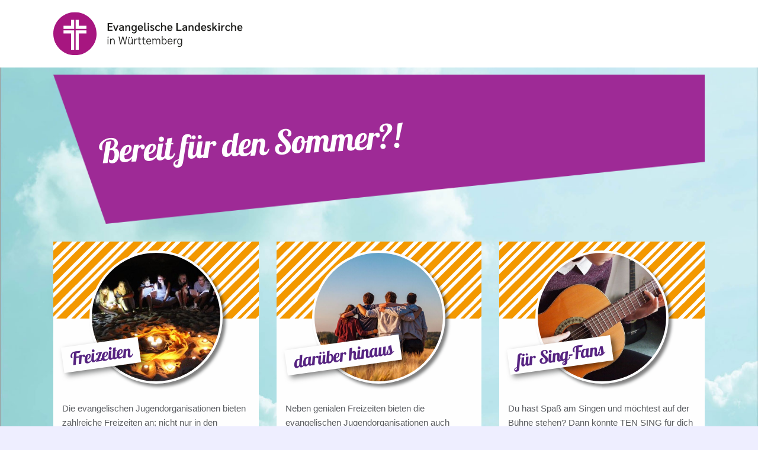

--- FILE ---
content_type: text/html; charset=utf-8
request_url: https://www.kirchenpost-wue.de/sommer/
body_size: 3607
content:
<!DOCTYPE html>
<html lang="de-DE">
<head>

<meta charset="utf-8">
<!-- 
	This website is powered by TYPO3 - inspiring people to share!
	TYPO3 is a free open source Content Management Framework initially created by Kasper Skaarhoj and licensed under GNU/GPL.
	TYPO3 is copyright 1998-2026 of Kasper Skaarhoj. Extensions are copyright of their respective owners.
	Information and contribution at https://typo3.org/
-->



<title>Sommer</title>
<meta name="generator" content="TYPO3 CMS" />
<meta name="viewport" content="width=device-width, initial-scale=1.0" />
<meta name="robots" content="robots.txt" />
<meta name="date" content="2024-06-21" />


<link rel="stylesheet" href="/typo3temp/assets/css/7015c8c4ac5ff815b57530b221005fc6.css?1718788467" media="all">
<link rel="stylesheet" href="/fileadmin/private/styles/bootstrap.min.css?1702560628" media="all">
<link rel="stylesheet" href="/fileadmin/private/styles/animate.min.css?1702560536" media="all">
<link rel="stylesheet" href="/fileadmin/private/styles/skeleton.css?1584016293" media="all">
<link rel="stylesheet" href="/fileadmin/private/styles/normalize.css?1584016293" media="all">
<link rel="stylesheet" href="/fileadmin/private/styles/tstyle.css?1757576098" media="all">
<link rel="stylesheet" href="/fileadmin/private/styles/style.css?1757575792" media="all">
<link rel="stylesheet" href="/fileadmin/private/styles/mobile.css?1694781765" media="all">



<script src="/fileadmin/private/js/jquery-3.4.1.min.js?1702560603"></script>
<script src="/fileadmin/private/js/main.js?1584016292"></script>
<script src="/fileadmin/private/js/bind.js?1757569411"></script>
<script src="/fileadmin/private/js/selector.js?1757574882"></script>
<script src="/fileadmin/private/js/questionnaire.js?1757575272"></script>
<script src="/fileadmin/private/js/quest.js?1758699998"></script>


<!-- Matomo -->
        <script type="text/javascript">
        var _paq = window._paq = window._paq || [];
        /* tracker methods like "setCustomDimension" should be called before "trackPageView" */
        _paq.push(["setDoNotTrack", true]);
        _paq.push(["disableCookies"]);
        _paq.push(['trackPageView']);
        _paq.push(['enableLinkTracking']);
        (function() {
            var u="//matomo.kirchenpost-wue.de/";
            _paq.push(['setTrackerUrl', u+'matomo.php']);
            _paq.push(['setSiteId', '1']);
            var d=document, g=d.createElement('script'), s=d.getElementsByTagName('script')[0];
            g.type='text/javascript'; g.async=true; g.src=u+'matomo.js'; s.parentNode.insertBefore(g,s);
        })();
        </script>
        <noscript><p><img src="//matomo.kirchenpost-wue.de/matomo.php?idsite=1&amp;rec=1" style="border:0;" alt="" /></p></noscript>
        <!-- End Matomo Code -->
</head>
<body id="site-8">
﻿  <header>
  
  <div class="fixxed-header">
    <div class="container">
      <a href="/"><img src="/fileadmin/private/assets/wuertemberg-logo2025.svg" class="topLogo m-l-100"></a>
    </div>
  </div>
  </header>

  <div class="wrapper" style="margin-top: 100px">
    <main>
    <div class="container">
      <div class="header-headline" style="margin-top: 100px">
    

            <div id="c58" class="frame frame-default frame-type-textpic frame-layout-0">
                
                
                    



                
                

    
        

    



    


                

    <div class="ce-textpic ce-center ce-above">
        
            



        

        
                <div class="ce-bodytext">
                    
                    <h1><br> Bereit für den Sommer?!</h1>
                </div>
            

        
    </div>


                
                    



                
                
                    



                
            </div>

        


    

            <div id="c903" class="frame frame-default frame-type-html frame-layout-0">
                
                
                    



                
                
                

    <img src="/fileadmin/user_upload/freiheit/Header-bg.png" style="width: 100%" class="m-t-20">


                
                    



                
                
                    



                
            </div>

        

</div><div class="row"><div class="col-lg-4"><div class="block stripes-top single">
    

            <div id="c61" class="frame frame-default frame-type-textpic frame-layout-0">
                
                
                    



                
                

    
        

    
        <header>
            

    
            
                

    
            <h2 class="">
                Freizeiten
            </h2>
        



            
        



            



            



        </header>
    



    


                

    <div class="ce-textpic ce-center ce-above">
        
            

    <div class="ce-gallery" data-ce-columns="1" data-ce-images="1">
        
            <div class="ce-outer">
                <div class="ce-inner">
        
        
            <div class="ce-row">
                
                    
                        <div class="ce-column">
                            

        
<figure class="image">
    
            
                    
<img class="image-embed-item" alt="(c) pixabay.de" src="/fileadmin/user_upload/sommer/csm_freizeit-bild-lagerfeuer_fd5ead4a90.jpg" width="300" height="300" loading="lazy" />


                
        
    
</figure>


    


                        </div>
                    
                
            </div>
        
        
                </div>
            </div>
        
    </div>



        

        
                <div class="ce-bodytext">
                    
                    <p>Die evangelischen Jugendorganisationen bieten zahlreiche Freizeiten an; nicht nur in den Sommerferien. Wähle zwischen Wanderung, Strandurlaub, Städtetrip und vielem mehr.</p>
                </div>
            

        
    </div>


                
                    



                
                
                    



                
            </div>

        


    

            <div id="c63" class="frame frame-default frame-type-menu_pages frame-layout-0">
                
                
                    



                
                
                    

    



                
                

    
        <ul>
            
                <li>
                    <a href="https://www.ejw-reisen.de/start/" title="ejw Württemberg">
                        <span>ejw Württemberg</span>
                    </a>
                </li>
            
        </ul>
    


                
                    



                
                
                    



                
            </div>

        

</div></div><div class="col-lg-4"><div class="block stripes-top single">
    

            <div id="c65" class="frame frame-default frame-type-textpic frame-layout-0">
                
                
                    



                
                

    
        

    
        <header>
            

    
            
                

    
            <h2 class="">
                darüber hinaus
            </h2>
        



            
        



            



            



        </header>
    



    


                

    <div class="ce-textpic ce-center ce-above">
        
            

    <div class="ce-gallery" data-ce-columns="1" data-ce-images="1">
        
            <div class="ce-outer">
                <div class="ce-inner">
        
        
            <div class="ce-row">
                
                    
                        <div class="ce-column">
                            

        
<figure class="image">
    
            
                    
<img class="image-embed-item" src="/fileadmin/_processed_/c/3/csm_young-people-3575167_1280_29b95a8c95.jpg" width="600" height="600" loading="lazy" alt="" />


                
        
    
</figure>


    


                        </div>
                    
                
            </div>
        
        
                </div>
            </div>
        
    </div>



        

        
                <div class="ce-bodytext">
                    
                    <p>Neben genialen Freizeiten bieten die evangelischen Jugendorganisationen auch Musikprojekte, Jugendgottesdienste, Sportgruppen, Kochabende und vieles mehr an. Finde das Jugendwerk in deiner Nähe.</p>
                </div>
            

        
    </div>


                
                    



                
                
                    



                
            </div>

        


    

            <div id="c66" class="frame frame-default frame-type-menu_pages frame-layout-0">
                
                
                    



                
                
                    

    



                
                

    
        <ul>
            
                <li>
                    <a href="https://www.ejwue.de/ueber-uns/bezirke-orte" title="Finde dein Jugendwerk!">
                        <span>Finde dein Jugendwerk!</span>
                    </a>
                </li>
            
        </ul>
    


                
                    



                
                
                    



                
            </div>

        

</div></div><div class="col-lg-4"><div class="block stripes-top single">
    

            <div id="c669" class="frame frame-default frame-type-textpic frame-layout-0">
                
                
                    



                
                

    
        

    
        <header>
            

    
            
                

    
            <h2 class="">
                für Sing-Fans
            </h2>
        



            
        



            



            



        </header>
    



    


                

    <div class="ce-textpic ce-center ce-above">
        
            

    <div class="ce-gallery" data-ce-columns="1" data-ce-images="1">
        
            <div class="ce-outer">
                <div class="ce-inner">
        
        
            <div class="ce-row">
                
                    
                        <div class="ce-column">
                            

        
<figure class="image">
    
            
                    
<img class="image-embed-item" src="/fileadmin/_processed_/a/6/csm_hands-1089937_1280_21ee36be93.jpg" width="600" height="600" loading="lazy" alt="" />


                
        
    
</figure>


    


                        </div>
                    
                
            </div>
        
        
                </div>
            </div>
        
    </div>



        

        
                <div class="ce-bodytext">
                    
                    <p>Du hast Spaß am Singen und möchtest auf der Bühne stehen? Dann könnte TEN SING für dich das Richtige sein. Teenager stehen auf der Bühne und machen Musik - lassen ihrer Kreativität freien Lauf. Schau doch mal nach Gruppen in deiner Nähe.&nbsp;</p>
                </div>
            

        
    </div>


                
                    



                
                
                    



                
            </div>

        


    

            <div id="c672" class="frame frame-default frame-type-html frame-layout-0">
                
                
                    



                
                
                

    <div class="frame frame-default frame-type-menu_pages frame-layout-0"><ul><li><a href="https://www.ejwue.de/arbeitsbereiche/proteens/ten-sing/ten-sing/" target="_blank" title="TEN SING"><span>TEN-SING-Gruppen</span></a></li></ul></div>


                
                    



                
                
                    



                
            </div>

        

</div></div></div><div class="row"><div class="col-lg-4"><div class="block stripes-top single">
    

            <div id="c590" class="frame frame-default frame-type-textpic frame-layout-0">
                
                
                    



                
                

    
        

    
        <header>
            

    
            
                

    
            <h2 class="">
                Jugendgottesdienst
            </h2>
        



            
        



            



            



        </header>
    



    


                

    <div class="ce-textpic ce-center ce-above">
        
            

    <div class="ce-gallery" data-ce-columns="1" data-ce-images="1">
        
            <div class="ce-outer">
                <div class="ce-inner">
        
        
            <div class="ce-row">
                
                    
                        <div class="ce-column">
                            

        
<figure class="image">
    
            
                    
<img class="image-embed-item" src="/fileadmin/_processed_/8/3/csm_smartphone-407108_640_10f05bca9c.jpg" width="427" height="427" loading="lazy" alt="" />


                
        
    
</figure>


    


                        </div>
                    
                
            </div>
        
        
                </div>
            </div>
        
    </div>



        

        
                <div class="ce-bodytext">
                    
                    <p>Viele Kirchengemeinden und Jugendwerke bieten regelmäßig Gottesdienste an, die von und für Jugendliche sind. Teilweise gibt es auch Livestreams.&nbsp;</p>
                </div>
            

        
    </div>


                
                    



                
                
                    



                
            </div>

        


    

            <div id="c591" class="frame frame-default frame-type-menu_pages frame-layout-0">
                
                
                    



                
                
                    

    



                
                

    
        <ul>
            
                <li>
                    <a href="https://www.youtube.com/watch?v=sXVQdaXu8x0" title="Jugendgottesdienst Meimsheim (Video)">
                        <span>Jugendgottesdienst Meimsheim (Video)</span>
                    </a>
                </li>
            
                <li>
                    <a href="https://www.youtube.com/watch?v=gqHJ-OH-SwI" title="Jugendgottesdienst Marbach (Video)">
                        <span>Jugendgottesdienst Marbach (Video)</span>
                    </a>
                </li>
            
        </ul>
    


                
                    



                
                
                    



                
            </div>

        

</div></div><div class="col-lg-4"><div class="block stripes-top single">
    

            <div id="c904" class="frame frame-default frame-type-textpic frame-layout-0">
                
                
                    



                
                

    
        

    
        <header>
            

    
            
                

    
            <h2 class="">
                Film ab!
            </h2>
        



            
        



            



            



        </header>
    



    


                

    <div class="ce-textpic ce-center ce-above">
        
            

    <div class="ce-gallery" data-ce-columns="1" data-ce-images="1">
        
            <div class="ce-outer">
                <div class="ce-inner">
        
        
            <div class="ce-row">
                
                    
                        <div class="ce-column">
                            

        
<figure class="image">
    
            
                    
<img class="image-embed-item" src="/fileadmin/_processed_/f/6/csm_Fisch-im-Fell-Film_3a066ced97.jpg" width="367" height="367" loading="lazy" alt="" />


                
        
    
</figure>


    


                        </div>
                    
                
            </div>
        
        
                </div>
            </div>
        
    </div>



        

        
                <div class="ce-bodytext">
                    
                    <p>Der Kinofilm „Fisch im Fell“ mit Frederick Lau&nbsp;entstand in der evangelischen Jugendarbeit. Warum geht´s? Schaut selbst ...</p>
                </div>
            

        
    </div>


                
                    



                
                
                    



                
            </div>

        


    

            <div id="c905" class="frame frame-default frame-type-menu_pages frame-layout-0">
                
                
                    



                
                
                    

    



                
                

    
        <ul>
            
                <li>
                    <a href="https://www.youtube.com/watch?v=B8-OeGnQGVA" title="Trailer">
                        <span>Trailer</span>
                    </a>
                </li>
            
                <li>
                    <a href="https://www.wunschliste.de/spielfilm/fisch-im-fell#streams" title="Streaming">
                        <span>Streaming</span>
                    </a>
                </li>
            
        </ul>
    


                
                    



                
                
                    



                
            </div>

        

</div></div><div class="col-lg-4"><div class="block stripes-bottom no-image single">
    

            <div id="c68" class="frame frame-default frame-type-textpic frame-layout-0">
                
                
                    



                
                

    
        

    
        <header>
            

    
            
                

    
            <h2 class="">
                Fragen?
            </h2>
        



            
        



            



            



        </header>
    



    


                

    <div class="ce-textpic ce-center ce-above">
        
            



        

        
                <div class="ce-bodytext">
                    
                    <p>Du hast Fragen zu dem Thema? Dann nutze einfach unser Kontaktformular.&nbsp;</p>
<p>Du möchtest etwas zu Deiner Gemeinde erfahren? Im Gemeindefinder findest du die Kontaktdaten und die Webseite deiner Kirchengemeinde.&nbsp;</p>
                </div>
            

        
    </div>


                
                    



                
                
                    



                
            </div>

        


    

            <div id="c69" class="frame frame-default frame-type-menu_pages frame-layout-0">
                
                
                    



                
                
                    

    



                
                

    
        <ul>
            
                <li>
                    <a href="/kontakt" title="Kontakt">
                        <span>Kontakt</span>
                    </a>
                </li>
            
                <li>
                    <a href="https://www.elk-wue.de/service/gemeindefinder" title="Gemeindefinder">
                        <span>Gemeindefinder</span>
                    </a>
                </li>
            
        </ul>
    


                
                    



                
                
                    



                
            </div>

        

</div></div></div>
    </div>
    </main>
    <div class="push"></div>
  </div>
 
  <div class="container">
    <footer> 
    <div class="footer-inner">
      <div class="footer-links">
        <a href="index.php?id=4">KONTAKT</a> | <a href="index.php?id=5">IMPRESSUM</a> | <a href="index.php?id=6">DATENSCHUTZ</a> | <a href="index.php?id=10">ABMELDEN</a>
      </div>
      <p><strong>Evangelische Landeskirche in Württemberg</strong></p>
      <p>Fundraising, Stiftungen, Mitgliederkommunikation</p>
      <p>Heidehofstraße 20 • 70184 Stuttgart</p>
      <p>Tel.: 0711 2149 383</p>
      <p>E-Mail: kirchenpost@elk-wue.de</p>
    </div>    
    </footer>
  </div>
  
  <script id="dacs" src=https://download.digiaccess.org/digiaccess defer></script>




</body>
</html>

--- FILE ---
content_type: text/css; charset=utf-8
request_url: https://www.kirchenpost-wue.de/fileadmin/private/styles/skeleton.css?1584016293
body_size: 3369
content:
/* ==== */
/* BASE */
/* ==== */

/* NOTE
html is set to 62.5% so that all the REM measurements throughout Skeleton
are based on 10px sizing. So basically 1.5rem = 15px :) */

* {
  box-sizing: border-box;
}

html {
  font-size: 62.5%;
}

@import url("https://fonts.googleapis.com/css?family=Roboto:300,300i,400,400i,500,500i,700,700i,900,900i&display=swap");
@import url("https://cdnjs.cloudflare.com/ajax/libs/font-awesome/5.11.2/css/all.css");

body {
  font-size: 1.5em;
  /* currently ems cause chrome bug misinterpreting rems on body element */
  line-height: 1.6em;
  color: #595B60;
  font-family: "Roboto", sans-serif;
  font-weight: 400;
  font-size: 1.5em;
  background-color: #ffffff;
  margin: 0;
  padding: 0;
  overflow-x: hidden;
  -webkit-font-smoothing: antialiased;
  -moz-osx-font-smoothing: grayscale;
}

/* ==== */
/* GRID */
/* ==== */

.container {
  position: relative;
  width: 100%;
  max-width: 960px;
  margin: 0 auto;
  padding: 0 20px;
  box-sizing: border-box;
}

.column,
.columns {
  width: 100%;
  float: left;
  box-sizing: border-box;
}

/* For devices larger than 400px */
@media (min-width: 400px) {
  .container {
    width: 85%;
    padding: 0;
  }
}

/* For devices larger than 550px */
@media (min-width: 550px) {
  .container {
    width: 80%;
  }

  .column,
  .columns {
    margin-left: 4%;
  }

  .column:first-child,
  .columns:first-child {
    margin-left: 0;
  }

  .one.column,
  .one.columns {
    width: 4.66666666667%;
  }

  .two.columns {
    width: 13.3333333333%;
  }

  .three.columns {
    width: 22%;
  }

  .four.columns {
    width: 30.6666666667%;
  }

  .five.columns {
    width: 39.3333333333%;
  }

  .six.columns {
    width: 48%;
  }

  .seven.columns {
    width: 56.6666666667%;
  }

  .eight.columns {
    width: 65.3333333333%;
  }

  .nine.columns {
    width: 74.0%;
  }

  .ten.columns {
    width: 82.6666666667%;
  }

  .eleven.columns {
    width: 91.3333333333%;
  }

  .twelve.columns {
    width: 100%;
    margin-left: 0;
  }

  .one-third.column {
    width: 30.6666666667%;
  }

  .two-thirds.column {
    width: 65.3333333333%;
  }

  .one-half.column {
    width: 48%;
  }

  /* Offsets */
  .offset-by-one.column,
  .offset-by-one.columns {
    margin-left: 8.66666666667%;
  }

  .offset-by-two.column,
  .offset-by-two.columns {
    margin-left: 17.3333333333%;
  }

  .offset-by-three.column,
  .offset-by-three.columns {
    margin-left: 26%;
  }

  .offset-by-four.column,
  .offset-by-four.columns {
    margin-left: 34.6666666667%;
  }

  .offset-by-five.column,
  .offset-by-five.columns {
    margin-left: 43.3333333333%;
  }

  .offset-by-six.column,
  .offset-by-six.columns {
    margin-left: 52%;
  }

  .offset-by-seven.column,
  .offset-by-seven.columns {
    margin-left: 60.6666666667%;
  }

  .offset-by-eight.column,
  .offset-by-eight.columns {
    margin-left: 69.3333333333%;
  }

  .offset-by-nine.column,
  .offset-by-nine.columns {
    margin-left: 78.0%;
  }

  .offset-by-ten.column,
  .offset-by-ten.columns {
    margin-left: 86.6666666667%;
  }

  .offset-by-eleven.column,
  .offset-by-eleven.columns {
    margin-left: 95.3333333333%;
  }

  .offset-by-one-third.column,
  .offset-by-one-third.columns {
    margin-left: 34.6666666667%;
  }

  .offset-by-two-thirds.column,
  .offset-by-two-thirds.columns {
    margin-left: 69.3333333333%;
  }

  .offset-by-one-half.column,
  .offset-by-one-half.columns {
    margin-left: 52%;
  }

}

/* ======= */
/* HELPERS */
/* ======= */

.bg-brand {
  background-color: #006BBB;
}

.bg-yellow {
  background: rgb(249, 199, 0);
}

.bg-green {
  background: rgb(40, 167, 69);
}

.bg-grey {
  background: rgb(240, 240, 240);
}

.bg-red {
  background: rgb(220, 53, 69);
}

.bg-dark-grey {
  background: rgb(153, 153, 153);
}

.bg-blue {
  background: rgb(0, 123, 255);
}

.bg-paypal {
  background: #012169 !important;
}

.text-brand {
  color: #006BBB;
}

.text-white {
  color: #ffffff;
}

.text-grey {
  color: rgb(165, 165, 165) !important;
}

.text-black {
  color: rgb(0, 0, 0) !important;
}

.text-dimmed {
  color: #a09f9f !important;
}

.text-small {
  font-size: 12px;
}

.text-center {
  text-align: center !important;
}

.text-left {
  text-align: left;
}

.text-right {
  text-align: right;
}

.container {
  transition: width 200ms ease-in;
  margin: 0 auto;
  max-width: 1280px
}

.bb-border-radius {
  border-radius: 12px;
}

.bb-row {
  display: flex;
}

.bb-row-static {
  display: flex;
}

.bb-flex {
  display: flex;
}

.bb-flex-1 {
  flex: 1;
}

.bb-flex-2 {
  flex: 2;
}

.bb-flex-3 {
  flex: 3;
}

.bb-justify-start {
  justify-content: flex-start;
}

.bb-justify-center {
  justify-content: center;
}

.bb-justify-between {
  justify-content: space-between;
}

.bb-justify-around {
  justify-content: space-around;
}

.bb-justify-evenly {
  justify-content: space-evenly;
}

.bb-align-center {
  align-items: center;
}

.bb-align-base {
  align-items: baseline;
}

.bb-col {
  display: flex;
  flex: 1;
  flex-direction: column;
}

.bb-img {
  border-radius: 12px;
}

.hidden {
  display: none !important;
}

.text-disabled {
  color: #999999 !important;
}

.text-medium {
  font-weight: 500;
}

.text-bold {
  font-weight: 700;
}

.text-light {
  font-weight: 300;
}

.text-h3 {
  font-size: calc(1.39rem + 0.1vw);
}

.text-xlg {
  font-size: calc(20px + 0.1vw);
}

.text-lg {
  font-size: calc(18px + 0.1vw);
}

.text-md {
  font-size: calc(16px + 0.1vw);
}

.text-sm {
  font-size: calc(12px + 0.1vw);
}

/* ==== */
/* TYPO */
/* ==== */

h1,
h2,
h3,
h4,
h5,
h6 {
  margin-top: 0;
  margin-bottom: 2rem;
  font-weight: 300;
}

h1 {
  font-size: 4.0rem;
  line-height: 1.2;
  letter-spacing: -.1rem;
}

h2 {
  font-size: 3.6rem;
  line-height: 1.25;
  letter-spacing: -.1rem;
}

h3 {
  font-size: 3.0rem;
  line-height: 1.3;
  letter-spacing: -.1rem;
}

h4 {
  font-size: 2.4rem;
  line-height: 1.35;
  letter-spacing: -.08rem;
}

h5 {
  font-size: 1.8rem;
  line-height: 1.5;
  letter-spacing: -.05rem;
}

h6 {
  font-size: 1.5rem;
  line-height: 1.6;
  letter-spacing: 0;
}

/* Larger than phablet */
@media (min-width: 550px) {
  h1 {
    font-size: 5.0rem;
  }

  h2 {
    font-size: 4.2rem;
  }

  h3 {
    font-size: 3.6rem;
  }

  h4 {
    font-size: 3.0rem;
  }

  h5 {
    font-size: 2.4rem;
  }

  h6 {
    font-size: 1.5rem;
  }
}

p {
  margin-top: 0;
}


/* ===== */
/* LINKS */
/* ===== */
a {
  color: #006BBB;
  text-decoration: none;
}

a:hover {
  color: #006BBB;
}

/* ======= */
/* BUTTONS */
/* ======= */

.button,
button,
input[type="submit"],
input[type="reset"],
input[type="button"] {
  display: inline-block;
  height: 38px;
  padding: 0 30px;
  color: #006BBB;
  text-align: center;
  font-size: 11px;
  font-weight: 600;
  line-height: 38px;
  letter-spacing: .1rem;
  text-transform: uppercase;
  text-decoration: none;
  white-space: nowrap;
  background-color: transparent;
  border-radius: 4px;
  border: 1px solid #006BBB;
  cursor: pointer;
  box-sizing: border-box;
}

.button:hover,
button:hover,
input[type="submit"]:hover,
input[type="reset"]:hover,
input[type="button"]:hover,
.button:focus,
button:focus,
input[type="submit"]:focus,
input[type="reset"]:focus,
input[type="button"]:focus {
  color: rgba(0, 107, 187, 0.9);
  border-color: rgba(0, 107, 187, 0.9);
  outline: 0;
}

.button.button-primary,
button.button-primary,
input[type="submit"].button-primary,
input[type="reset"].button-primary,
input[type="button"].button-primary {
  color: #FFF;
  background-color: #006BBB;
  border-color: #006BBB;
}

.button.button-primary:hover,
button.button-primary:hover,
input[type="submit"].button-primary:hover,
input[type="reset"].button-primary:hover,
input[type="button"].button-primary:hover,
.button.button-primary:focus,
button.button-primary:focus,
input[type="submit"].button-primary:focus,
input[type="reset"].button-primary:focus,
input[type="button"].button-primary:focus {
  color: #FFF;
  background-color: #006BBB;
  border-color: #006BBB;
}

/* ===== */
/* FORMS */
/* ===== */

input[type="email"],
input[type="number"],
input[type="search"],
input[type="text"],
input[type="tel"],
input[type="url"],
input[type="password"],
textarea,
select {
  height: 32px;
  padding: 6px 15px;
  /* The 6px vertically centers text on FF, ignored by Webkit */
  background-color: #ffffff;
  border: 1px solid #ffffff;
  border-radius: 1px;
  /* -webkit-box-shadow: 0 0 10px rgba(0, 0, 0, 0.5);
  -moz-box-shadow: 0 0 10px rgba(0, 0, 0, 0.5);
  box-shadow: 0 0 10px rgba(0, 0, 0, 0.5); */
  box-sizing: border-box;
  color: #006BBB !important;
}

/* Removes awkward default styles on some inputs for iOS */
input[type="email"],
input[type="number"],
input[type="search"],
input[type="text"],
input[type="tel"],
input[type="url"],
input[type="password"],
textarea {
  -webkit-appearance: none;
  -moz-appearance: none;
  appearance: none;
}

textarea {
  min-height: 65px;
  padding-top: 6px;
  padding-bottom: 6px;
}

input[type="email"]:focus,
input[type="number"]:focus,
input[type="search"]:focus,
input[type="text"]:focus,
input[type="tel"]:focus,
input[type="url"]:focus,
input[type="password"]:focus,
textarea:focus,
select:focus {
  border: none;
  outline: 0;
}

label,
legend {
  display: block;
  margin-bottom: .5rem;
  font-weight: 600;
}

fieldset {
  padding: 0;
  border-width: 0;
}

input[type="checkbox"],
input[type="radio"] {
  display: inline;
}

label>.label-body {
  display: inline-block;
  margin-left: .5rem;
  font-weight: normal;
}

/* ================= */
/* COMPONENT SPACING */
/* ================= */

button,
.button {
  margin-bottom: 1rem;
}

input,
textarea,
select,
fieldset {
  margin-bottom: 1.5rem;
}

pre,
blockquote,
dl,
figure,
table,
p,
ul,
ol,
form {
  margin-bottom: 2.5rem;
}

/* ====== */
/* TABLES */
/* ====== */

th,
td {
  padding: 12px 15px;
  text-align: left;
  border-bottom: 1px solid #E1E1E1;
}

th:first-child,
td:first-child {
  padding-left: 0;
}

th:last-child,
td:last-child {
  padding-right: 0;
}

/* ===== */
/* LISTS */
/* ===== */

ul {
  list-style: circle inside;
}

ol {
  list-style: decimal inside;
}

ol,
ul {
  padding-left: 0;
  margin-top: 0;
}

ul ul,
ul ol,
ol ol,
ol ul {
  margin: 1.5rem 0 1.5rem 3rem;
  font-size: 90%;
}

li {
  margin-bottom: 1rem;
}

/* ====== */
/* SPACES */
/* ====== */

.py-1 {
  padding-top: calc(5px + 0.1vw);
  padding-bottom: calc(5px + 0.1vw);
}

.py-2 {
  padding-top: calc(10px + 0.1vw);
  padding-bottom: calc(10px + 0.1vw);
}

.py-3 {
  padding-top: calc(20px + 0.1vw);
  padding-bottom: calc(20px + 0.1vw);
}

.py-4 {
  padding-top: calc(40px + 0.1vw);
  padding-bottom: calc(40px + 0.1vw);
}

.py-5 {
  padding-top: calc(80px + 0.1vw);
  padding-bottom: calc(80px + 0.1vw);
}

.px-1 {
  padding-left: calc(5px + 0.1vw);
  padding-right: calc(5px + 0.1vw);
}

.px-2 {
  padding-left: calc(10px + 0.1vw);
  padding-right: calc(10px + 0.1vw);
}

.px-3 {
  padding-left: calc(20px + 0.1vw);
  padding-right: calc(20px + 0.1vw);
}

.px-4 {
  padding-left: calc(40px + 0.1vw);
  padding-right: calc(40px + 0.1vw);
}

.px-5 {
  padding-left: calc(80px + 0.1vw);
  padding-right: calc(80px + 0.1vw);
}

.p-1 {
  padding: calc(5px + 0.1vw);
}

.p-2 {
  padding: calc(10px + 0.1vw);
}

.p-3 {
  padding: calc(20px + 0.1vw);
}

.p-4 {
  padding: calc(40px + 0.1vw);
}

.p-5 {
  padding: calc(80px + 0.1vw);
}

.pb-1 {
  padding-bottom: calc(5px + 0.1vw);
}

.pb-2 {
  padding-bottom: calc(10px + 0.1vw);
}

.pb-3 {
  padding-bottom: calc(20px + 0.1vw);
}

.pb-4 {
  padding-bottom: calc(40px + 0.1vw);
}

.pb-5 {
  padding-bottom: calc(80px + 0.1vw);
}

.pt-1 {
  padding-top: calc(5px + 0.1vw);
}

.pt-2 {
  padding-top: calc(10px + 0.1vw);
}

.pt-3 {
  padding-top: calc(20px + 0.1vw);
}

.pt-4 {
  padding-top: calc(40px + 0.1vw);
}

.pt-5 {
  padding-top: calc(80px + 0.1vw);
}

.pr-1 {
  padding-right: calc(5px + 0.1vw);
}

.pr-2 {
  padding-right: calc(10px + 0.1vw);
}

.pr-3 {
  padding-right: calc(20px + 0.1vw);
}

.pr-4 {
  padding-right: calc(40px + 0.1vw);
}

.pr-5 {
  padding-right: calc(80px + 0.1vw);
}

.pl-1 {
  padding-left: calc(5px + 0.1vw);
}

.pl-2 {
  padding-left: calc(10px + 0.1vw);
}

.pl-3 {
  padding-left: calc(20px + 0.1vw);
}

.pl-4 {
  padding-left: calc(40px + 0.1vw);
}

.pl-5 {
  padding-left: calc(80px + 0.1vw);
}

/* Margin */

.my-1 {
  margin-top: calc(5px + 0.1vw);
  margin-bottom: calc(5px + 0.1vw);
}

.my-2 {
  margin-top: calc(10px + 0.1vw);
  margin-bottom: calc(10px + 0.1vw);
}

.my-3 {
  margin-top: calc(20px + 0.1vw);
  margin-bottom: calc(20px + 0.1vw);
}

.my-4 {
  margin-top: calc(40px + 0.1vw);
  margin-bottom: calc(40px + 0.1vw);
}

.my-5 {
  margin-top: calc(80px + 0.1vw);
  margin-bottom: calc(80px + 0.1vw);
}

.mx-1 {
  margin-left: calc(5px + 0.1vw);
  margin-right: calc(5px + 0.1vw);
}

.mx-2 {
  margin-left: calc(10px + 0.1vw);
  margin-right: calc(10px + 0.1vw);
}

.mx-3 {
  margin-left: calc(20px + 0.1vw);
  margin-right: calc(20px + 0.1vw);
}

.mx-4 {
  margin-left: calc(40px + 0.1vw);
  margin-right: calc(40px + 0.1vw);
}

.mx-5 {
  margin-left: calc(80px + 0.1vw);
  margin-right: calc(80px + 0.1vw);
}

.m-1 {
  margin: calc(5px + 0.1vw);
}

.m-2 {
  margin: calc(10px + 0.1vw);
}

.m-3 {
  margin: calc(20px + 0.1vw);
}

.m-4 {
  margin: calc(40px + 0.1vw);
}

.m-5 {
  margin: calc(80px + 0.1vw);
}

.mb-1 {
  margin-bottom: calc(5px + 0.1vw);
}

.mb-2 {
  margin-bottom: calc(10px + 0.1vw);
}

.mb-3 {
  margin-bottom: calc(20px + 0.1vw);
}

.mb-4 {
  margin-bottom: calc(40px + 0.1vw);
}

.mb-5 {
  margin-bottom: calc(80px + 0.1vw);
}

.mt-1 {
  margin-top: calc(5px + 0.1vw);
}

.mt-2 {
  margin-top: calc(10px + 0.1vw);
}

.mt-3 {
  margin-top: calc(20px + 0.1vw);
}

.mt-4 {
  margin-top: calc(40px + 0.1vw);
}

.mt-5 {
  margin-top: calc(80px + 0.1vw);
}

.mr-1 {
  margin-right: calc(5px + 0.1vw);
}

.mr-2 {
  margin-right: calc(10px + 0.1vw);
}

.mr-3 {
  margin-right: calc(20px + 0.1vw);
}

.mr-4 {
  margin-right: calc(40px + 0.1vw);
}

.mr-5 {
  margin-right: calc(80px + 0.1vw);
}

.ml-1 {
  margin-left: calc(5px + 0.1vw);
}

.ml-2 {
  margin-left: calc(10px + 0.1vw);
}

.ml-3 {
  margin-left: calc(20px + 0.1vw);
}

.ml-4 {
  margin-left: calc(40px + 0.1vw);
}

.ml-5 {
  margin-left: calc(80px + 0.1vw);
}

/* Self Clearing Goodness */
.container:after,
.row:after,
.u-cf {
  content: "";
  display: table;
  clear: both;
}

/* ==== */
/* MISC */
/* ==== */

hr {
  margin-top: 3rem;
  margin-bottom: 3.5rem;
  border-width: 0;
  border-top: 1px solid #E1E1E1;
}

--- FILE ---
content_type: text/css; charset=utf-8
request_url: https://www.kirchenpost-wue.de/fileadmin/private/styles/tstyle.css?1757576098
body_size: 646
content:
#questionnaire .question {
	position: relative;
	display: block;
	overflow: hidden;
	border-bottom: 1px dotted #562381;
	padding: 1em 0 2em 0;
	margin: 0 0 2em 0;
}

#questionnaire input {
	height: auto;
}
#questionnaire .question div {
	display: inline-block;
	margin: 0 1.5em 1.5em 0;
	padding: 5px 10px;
	line-height: 2em;
	background: #eeeeee;
	border: 1px solid #555555;
	font-weight: bold;
	cursor: pointer;
	box-shadow: 0 2px 10px rgba(0, 0, 0, 0.3);
	transition: opacity 0.2s linear, background 0.2s linear, color 0.2s linear;
}
#questionnaire .question div input {
	cursor: pointer;
}
#questionnaire .question .grey {
	opacity: 0.3;
}
#questionnaire .question .r1 {
	border-color: #008803;
}
#questionnaire .question .r2 {
	border-color: #f39a00;
}
#questionnaire .question .r3 {
	border-color: #b50e0e;
}
#questionnaire .question .r1.highlight {
	background-color: #008803;
}
#questionnaire .question .r2.highlight {
	background-color: #f39a00;
}
#questionnaire .question .r3.highlight {
	background-color: #b50e0e;
}
#questionnaire .question div.highlight {
	color: #ffffff;
}
#questionnaire .calculate {
position: relative;
display: inline-block;
margin-top: 1em;
background: #562381;
color: #ffffff;
text-decoration: none;
font-size: inherit!important;
cursor: pointer;
box-sizing: border-box;
}

#questionnaire .answer {
	position: relative;
	display: block;
	overflow: hidden;
	max-height: 0;
	opacity: 0;
	transition: max-height 1s ease, opacity 0.5s linear;
	box-sizing: border-box;
	margin: 0;
}
#questionnaire .answer.shown {
	max-height: 600px;
	opacity: 1;
	margin-top: 2em;
}
#questionnaire .border {
	position: relative;
	display: block;
	overflow: hidden;
	padding: 20px;
	border: 1px solid #562381 !important;
	margin: 0 0 10px 0;

}
#questionnaire .answer h1 {
	/*padding-top: 1em;*/
}
#questionnaire .smilie {
	float: right;
	margin: 0 0 0 1em;
}

#questionnaire input[type=checkbox], #questionnaire input[type=radio] {
	display: none;
}

#questionnaire #answer a {
color: #562381 !important; 
}




--- FILE ---
content_type: text/css; charset=utf-8
request_url: https://www.kirchenpost-wue.de/fileadmin/private/styles/style.css?1757575792
body_size: 4620
content:
/* lobster-regular - latin */
@font-face {
  font-family: 'Lobster';
  font-style: normal;
  font-weight: 400;
  src: url('fonts/lobster-v28-latin-regular.eot'); /* IE9 Compat Modes */
  src: local(''),
       url('fonts/lobster-v28-latin-regular.eot?#iefix') format('embedded-opentype'), /* IE6-IE8 */
       url('fonts/lobster-v28-latin-regular.woff2') format('woff2'), /* Super Modern Browsers */
       url('fonts/lobster-v28-latin-regular.woff') format('woff'), /* Modern Browsers */
       url('fonts/lobster-v28-latin-regular.ttf') format('truetype'), /* Safari, Android, iOS */
       url('fonts/lobster-v28-latin-regular.svg#Lobster') format('svg'); /* Legacy iOS */
}

/* open-sans-300 - latin */
@font-face {
  font-family: 'Open Sans';
  font-style: normal;
  font-weight: 300;
  src: url('fonts/open-sans-v34-latin-300.eot'); /* IE9 Compat Modes */
  src: local(''),
       url('fonts/open-sans-v34-latin-300.eot?#iefix') format('embedded-opentype'), /* IE6-IE8 */
       url('fonts/open-sans-v34-latin-300.woff2') format('woff2'), /* Super Modern Browsers */
       url('fonts/open-sans-v34-latin-300.woff') format('woff'), /* Modern Browsers */
       url('fonts/open-sans-v34-latin-300.ttf') format('truetype'), /* Safari, Android, iOS */
       url('fonts/open-sans-v34-latin-300.svg#OpenSans') format('svg'); /* Legacy iOS */
}
/* open-sans-regular - latin */
@font-face {
  font-family: 'Open Sans';
  font-style: normal;
  font-weight: 400;
  src: url('fonts/open-sans-v34-latin-regular.eot'); /* IE9 Compat Modes */
  src: local(''),
       url('fonts/open-sans-v34-latin-regular.eot?#iefix') format('embedded-opentype'), /* IE6-IE8 */
       url('fonts/open-sans-v34-latin-regular.woff2') format('woff2'), /* Super Modern Browsers */
       url('fonts/open-sans-v34-latin-regular.woff') format('woff'), /* Modern Browsers */
       url('fonts/open-sans-v34-latin-regular.ttf') format('truetype'), /* Safari, Android, iOS */
       url('fonts/open-sans-v34-latin-regular.svg#OpenSans') format('svg'); /* Legacy iOS */
}
/* open-sans-500 - latin */
@font-face {
  font-family: 'Open Sans';
  font-style: normal;
  font-weight: 500;
  src: url('fonts/open-sans-v34-latin-500.eot'); /* IE9 Compat Modes */
  src: local(''),
       url('fonts/open-sans-v34-latin-500.eot?#iefix') format('embedded-opentype'), /* IE6-IE8 */
       url('fonts/open-sans-v34-latin-500.woff2') format('woff2'), /* Super Modern Browsers */
       url('fonts/open-sans-v34-latin-500.woff') format('woff'), /* Modern Browsers */
       url('fonts/open-sans-v34-latin-500.ttf') format('truetype'), /* Safari, Android, iOS */
       url('fonts/open-sans-v34-latin-500.svg#OpenSans') format('svg'); /* Legacy iOS */
}
/* open-sans-600 - latin */
@font-face {
  font-family: 'Open Sans';
  font-style: normal;
  font-weight: 600;
  src: url('fonts/open-sans-v34-latin-600.eot'); /* IE9 Compat Modes */
  src: local(''),
       url('fonts/open-sans-v34-latin-600.eot?#iefix') format('embedded-opentype'), /* IE6-IE8 */
       url('fonts/open-sans-v34-latin-600.woff2') format('woff2'), /* Super Modern Browsers */
       url('fonts/open-sans-v34-latin-600.woff') format('woff'), /* Modern Browsers */
       url('fonts/open-sans-v34-latin-600.ttf') format('truetype'), /* Safari, Android, iOS */
       url('fonts/open-sans-v34-latin-600.svg#OpenSans') format('svg'); /* Legacy iOS */
}
/* open-sans-700 - latin */
@font-face {
  font-family: 'Open Sans';
  font-style: normal;
  font-weight: 700;
  src: url('fonts/open-sans-v34-latin-700.eot'); /* IE9 Compat Modes */
  src: local(''),
       url('fonts/open-sans-v34-latin-700.eot?#iefix') format('embedded-opentype'), /* IE6-IE8 */
       url('fonts/open-sans-v34-latin-700.woff2') format('woff2'), /* Super Modern Browsers */
       url('fonts/open-sans-v34-latin-700.woff') format('woff'), /* Modern Browsers */
       url('fonts/open-sans-v34-latin-700.ttf') format('truetype'), /* Safari, Android, iOS */
       url('fonts/open-sans-v34-latin-700.svg#OpenSans') format('svg'); /* Legacy iOS */
}
/* open-sans-800 - latin */
@font-face {
  font-family: 'Open Sans';
  font-style: normal;
  font-weight: 800;
  src: url('fonts/open-sans-v34-latin-800.eot'); /* IE9 Compat Modes */
  src: local(''),
       url('fonts/open-sans-v34-latin-800.eot?#iefix') format('embedded-opentype'), /* IE6-IE8 */
       url('fonts/open-sans-v34-latin-800.woff2') format('woff2'), /* Super Modern Browsers */
       url('fonts/open-sans-v34-latin-800.woff') format('woff'), /* Modern Browsers */
       url('fonts/open-sans-v34-latin-800.ttf') format('truetype'), /* Safari, Android, iOS */
       url('fonts/open-sans-v34-latin-800.svg#OpenSans') format('svg'); /* Legacy iOS */
}
/* open-sans-300italic - latin */
@font-face {
  font-family: 'Open Sans';
  font-style: italic;
  font-weight: 300;
  src: url('fonts/open-sans-v34-latin-300italic.eot'); /* IE9 Compat Modes */
  src: local(''),
       url('fonts/open-sans-v34-latin-300italic.eot?#iefix') format('embedded-opentype'), /* IE6-IE8 */
       url('fonts/open-sans-v34-latin-300italic.woff2') format('woff2'), /* Super Modern Browsers */
       url('fonts/open-sans-v34-latin-300italic.woff') format('woff'), /* Modern Browsers */
       url('fonts/open-sans-v34-latin-300italic.ttf') format('truetype'), /* Safari, Android, iOS */
       url('fonts/open-sans-v34-latin-300italic.svg#OpenSans') format('svg'); /* Legacy iOS */
}
/* open-sans-italic - latin */
@font-face {
  font-family: 'Open Sans';
  font-style: italic;
  font-weight: 400;
  src: url('fonts/open-sans-v34-latin-italic.eot'); /* IE9 Compat Modes */
  src: local(''),
       url('fonts/open-sans-v34-latin-italic.eot?#iefix') format('embedded-opentype'), /* IE6-IE8 */
       url('fonts/open-sans-v34-latin-italic.woff2') format('woff2'), /* Super Modern Browsers */
       url('fonts/open-sans-v34-latin-italic.woff') format('woff'), /* Modern Browsers */
       url('fonts/open-sans-v34-latin-italic.ttf') format('truetype'), /* Safari, Android, iOS */
       url('fonts/open-sans-v34-latin-italic.svg#OpenSans') format('svg'); /* Legacy iOS */
}
/* open-sans-500italic - latin */
@font-face {
  font-family: 'Open Sans';
  font-style: italic;
  font-weight: 500;
  src: url('fonts/open-sans-v34-latin-500italic.eot'); /* IE9 Compat Modes */
  src: local(''),
       url('fonts/open-sans-v34-latin-500italic.eot?#iefix') format('embedded-opentype'), /* IE6-IE8 */
       url('fonts/open-sans-v34-latin-500italic.woff2') format('woff2'), /* Super Modern Browsers */
       url('fonts/open-sans-v34-latin-500italic.woff') format('woff'), /* Modern Browsers */
       url('fonts/open-sans-v34-latin-500italic.ttf') format('truetype'), /* Safari, Android, iOS */
       url('fonts/open-sans-v34-latin-500italic.svg#OpenSans') format('svg'); /* Legacy iOS */
}
/* open-sans-600italic - latin */
@font-face {
  font-family: 'Open Sans';
  font-style: italic;
  font-weight: 600;
  src: url('fonts/open-sans-v34-latin-600italic.eot'); /* IE9 Compat Modes */
  src: local(''),
       url('fonts/open-sans-v34-latin-600italic.eot?#iefix') format('embedded-opentype'), /* IE6-IE8 */
       url('fonts/open-sans-v34-latin-600italic.woff2') format('woff2'), /* Super Modern Browsers */
       url('fonts/open-sans-v34-latin-600italic.woff') format('woff'), /* Modern Browsers */
       url('fonts/open-sans-v34-latin-600italic.ttf') format('truetype'), /* Safari, Android, iOS */
       url('fonts/open-sans-v34-latin-600italic.svg#OpenSans') format('svg'); /* Legacy iOS */
}
/* open-sans-700italic - latin */
@font-face {
  font-family: 'Open Sans';
  font-style: italic;
  font-weight: 700;
  src: url('fonts/open-sans-v34-latin-700italic.eot'); /* IE9 Compat Modes */
  src: local(''),
       url('fonts/open-sans-v34-latin-700italic.eot?#iefix') format('embedded-opentype'), /* IE6-IE8 */
       url('fonts/open-sans-v34-latin-700italic.woff2') format('woff2'), /* Super Modern Browsers */
       url('fonts/open-sans-v34-latin-700italic.woff') format('woff'), /* Modern Browsers */
       url('fonts/open-sans-v34-latin-700italic.ttf') format('truetype'), /* Safari, Android, iOS */
       url('fonts/open-sans-v34-latin-700italic.svg#OpenSans') format('svg'); /* Legacy iOS */
}
/* open-sans-800italic - latin */
@font-face {
  font-family: 'Open Sans';
  font-style: italic;
  font-weight: 800;
  src: url('fonts/open-sans-v34-latin-800italic.eot'); /* IE9 Compat Modes */
  src: local(''),
       url('fonts/open-sans-v34-latin-800italic.eot?#iefix') format('embedded-opentype'), /* IE6-IE8 */
       url('fonts/open-sans-v34-latin-800italic.woff2') format('woff2'), /* Super Modern Browsers */
       url('fonts/open-sans-v34-latin-800italic.woff') format('woff'), /* Modern Browsers */
       url('fonts/open-sans-v34-latin-800italic.ttf') format('truetype'), /* Safari, Android, iOS */
       url('fonts/open-sans-v34-latin-800italic.svg#OpenSans') format('svg'); /* Legacy iOS */
}


body {
  height: 100%;
}

::placeholder {
  font-size: 12px;
}

.btn {
  font-size: 12px !important;
}

select {
  font-size: 12px !important;
  color: #333 !important;
}

#site-3,
#site-11 {
  background: #eeeeff url(../assets/body-bg.jpg) center top no-repeat fixed;
  background-size: auto;
  background-size: cover;
}

#site-8 {
  background: #eeeeff url(../assets/body-sub.jpg) center top no-repeat fixed;
  background-size: auto;
  background-size: cover;
}

#site-9,
#site-25,
#site-26,
#site-43 {
  background: #eeeeff url(../assets/valentin-background.jpg) center top
    no-repeat fixed;
  background-size: auto;
  background-size: cover;
}

#site-102,
#site-103 {
  background: #eeeeff url(../assets/sinn-background.jpg) center top
    no-repeat fixed;
  background-size: auto;
  background-size: cover;
}

#site-107 {
  background: #eeeeff url(../assets/ElkWue_Hoffnung_background-raw.jpg) center top
    no-repeat fixed;
  background-size: auto;
  background-size: cover;
}

#site-108 {
  background: #eeeeff url(../assets/digitale-kirche-background.jpg) center top
    no-repeat fixed;
  background-size: auto;
  background-size: cover;
}

#c752 h2, #c13 h2, #c96 h2,
#c752 .ce-bodytext, #c13 .ce-bodytext, #c96 .ce-bodytext {
  color: #FFF;
}

.block-text-down #c752 .ce-bodytext {
  padding: 45px 15px 45px 75px;
  bottom: 100px;
}

#site-106 {
  background: #eeeeff url(../assets/ElkWue_Atmen_background-raw.jpg) center top
    no-repeat fixed;
  background-size: auto;
  background-size: cover;
}

#site-44,
#site-45,
#site-46,
#site-47,
#site-50,
#site-51,
#site-52,
#site-53,
#site-48 {
  background: #eeeeff url(../assets/Karton.jpg) center top no-repeat fixed;
  background-size: auto;
  background-size: cover;
}

#site-55,
#site-56,
#site-57,
#site-58 {
  background: #eeeeff url(../assets/m1-praktikum-background.jpg) center top no-repeat
    fixed;
  background-size: auto;
  background-size: cover;
}

#site-59,#site-216 {
  background: #eeeeff url(../assets/body-sub.jpg) center top no-repeat fixed;
  background-size: auto;
  background-size: cover;
}

#site-77 {
  background: #eeeeff url(../assets/ElkWue_M16_Hintergrund_blanko_210615.jpg) center top no-repeat fixed;
  background-size: cover;
  position: relative;
}
#site-77::before {
  content: '';
  display: block;
  position: fixed;
  right: 12vw;
  top: 35vh;
  width: 25.417vw;
  height: 36.203vh;
  background-image: url(../assets/ElkWue_M16_Hintergrund_Sonne_210615.png);
  background-position: center;
  background-repeat: no-repeat;
  background-size: contain;
}

#site-55 .header-headline {
  margin-bottom: 80px;
}

#site-45 .block-white,
#site-46 .block-white,
#site-47 .block-white {
  margin-top: 80px;
}

.ce-intext.ce-right .ce-gallery,
.ce-intext.ce-left .ce-gallery,
.ce-above .ce-gallery {
  margin-bottom: 0 !important;
}

#site-8 .wrapper,
#site-9 .wrapper,
#site-25 .wrapper,
#site-26 .wrapper,
#site-28 .wrapper,
#site-29 .wrapper {
  margin-top: -18px !important;
}

.wrapper {
  min-height: 100%;
  margin-bottom: -276px;
}

.push {
  height: 276px;
}

.m-t-20 {
  margin-top: 20px;
}

.header-headline {
  position: relative;
}

#site-9 .frame-type-html {
  margin-bottom: 20px !important;
}

#c53 .ce-outer {
  float: unset !important;
  right: unset !important;
}

#c53 .ce-inner {
  float: unset !important;
  right: unset !important;
}

.header-headline img {
  margin-top: 20px;
  width: 100% !important;
  height: auto;
}

.header-headline .ce-column {
  width: 100% !important;
}

.header-headline figure {
  width: 100% !important;
}

.header-headline h1 {
  position: absolute;
  color: #fff;
  font-family: "Lobster", cursive;
  font-size: 56px;
  padding-left: 75px;
  transform: rotate(-3deg);
  z-index: 2;
}

.header-headline h1 span {
  padding-left: 60px;
}

.container {
  width: 1100px;
  margin: 0 auto;
}

.block {
  position: relative;
  overflow: hidden;
  box-sizing: border-box;
  display: block;
  opacity: 0;
}

.block-white {
  background-color: #f1f1f1;
  padding: 20px;
  margin-bottom: 50px;
  border-radius: 5px;
}

#site-26 .block-white,
#site-43 .block-white {
  margin-top: 80px;
  margin-bottom: -50px;
}

#c71 {
  margin-top: -20px;
}

.block-white p {
  font-family: "Open Sans", sans-serif;
  font-size: 20px;
  line-height: 35px;
  font-weight: 200;
}

.block-white h2 {
  font-family: "Lobster", cursive;
  font-size: 40px;
}

.block img,
.block div.frame-type-textpic .ce-textpic img {
  width: 100vw;
  height: auto;
  z-index: 1;
  max-width: 100%;
}

.ce-below .ce-gallery {
  position: relative;
}

.block-text-down h2,
.block-text-down .ce-bodytext {
  z-index: 9;
  padding: 10px;
  color: #000;
  transform: rotate(-8deg);
}

.block-text-down .ce-bodytext p {
  text-align: center;
}

.block-text-down h2 {
  left: 40px;
  font-family: "Lobster", cursive;
  font-size: 40px;
  margin-bottom: 0px;
  padding: 0px;
  transform: rotate(0deg);
}

.block-text-down .ce-bodytext {
  font-family: "Open Sans", sans-serif;
  padding: 45px;
  font-size: 20px;
  font-weight: 200;
  line-height: 28px;
  position: absolute;
  bottom: 60px;
}

.block-text-up h2,
.block-text-up .ce-bodytext {
  z-index: 9;
  padding: 10px;
  color: #000;
  transform: rotate(-8deg);
}

.block-text-up .ce-bodytext p {
  text-align: center !important;
}

.block-text-up h2 {
  left: 40px;
  font-family: "Lobster", cursive;
  font-size: 40px;
  margin-bottom: 0px;
  padding: 0px;
  transform: rotate(0deg);
}

.block-text-up .ce-bodytext {
  font-family: "Open Sans", sans-serif;
  padding: 45px;
  font-size: 20px;
  font-weight: 200;
  line-height: 28px;
  position: absolute;
  top: -5px;
}

.block-text-center h2,
.block-text-center .ce-bodytext {
  z-index: 9;
  padding: 10px;
  color: #000;
}

.block-text-center .ce-bodytext p {
  text-align: center !important;
}

.block-text-center h2,
.block-text-center .ce-bodytext p {
  transform: rotate(-8deg);
}

.block-text-center h2 {
  left: 40px;
  font-family: "Lobster", cursive;
  font-size: 40px;
  margin-bottom: 0px;
  padding: 0px;
}

.block-text-center .ce-bodytext {
  font-family: "Open Sans", sans-serif;
  padding: 45px;
  font-size: 20px;
  font-weight: 200;
  line-height: 28px;
  position: absolute;
  top: 30%;
  transform: translateY(-30%);
}

.block a {
  display: block;
  background-color: #000;
  color: #fff;
  padding: 20px 20px 20px 40px;
  position: relative;
  z-index: 9;
  text-decoration: none;
  text-transform: uppercase;
  font-family: "Open Sans", sans-serif;
  font-weight: 600;
  font-size: 20px;
}

.block a:before {
  content: "➜";
  margin-right: 10px;
}

footer {
  background: url("../assets/footer.png") no-repeat;
  background-size: 100%;
  height: 276px;
  font-family: "Open Sans", sans-serif;
}

.fixxed-header {
  position: fixed;
  background-color: #fff;
  z-index: 999;
  width: 100%;
  top: 0px;
  left: 0px;
  padding-top: 20px;
  padding-bottom: 20px;
}

.footer-inner {
  padding-top: 65px;
  padding-left: 40px;
  color: #fff !important;
}

.footer-links {
  margin-bottom: 40px;
}

.footer-inner a {
  color: #fff;
  font-size: 12px;
}

.footer-inner p {
  line-height: 0px;
}

form h2 {
  display: none;
}

.form-control {
  height: 50px !important;
}

.btn-primary {
  background-color: #a71680;
  border-color: #a71680;
}

.btn-primary:hover {
  background-color: #000;
  border-color: #000;
}

.header-headline-mobile {
  width: 100%;
  background-color: #a71680;
  color: #fff;
  display: none;
  margin-bottom: -50px;
}

.header-headline-mobile h1 {
  font-family: "Lobster", cursive;
  font-size: 150%;
  padding: 20px;
}

form p {
  font-size: 12px !important;
  line-height: 20px !important;
}

form .form-check {
  padding-left: 0px !important;
}

form #teilnahme-44-checkbox-1 {
  margin-right: 5px;
}

.single .ce-textpic,
.ce-image,
.ce-nowrap .ce-bodytext,
.single .ce-gallery,
.single .ce-row,
.single .ce-uploads li,
.single .ce-uploads div {
  overflow: visible !important;
}

.single {
  min-height: 480px;
  margin-bottom: 60px;
  margin-top: 30px;
}

.stripes-white {
  padding: 35px;
  background-color: #fff;
  border: 1px solid #eee;
  -webkit-font-smoothing: antialiased;
  position: relative;
  box-shadow: 0 7px 30px 0 rgba(0, 0, 0, 0.14);
}

.stripes-white a {
  display: block;
  background-color: #9e2a96;
  color: #fff;
  padding: 20px 20px 20px 40px;
  position: relative;
  z-index: 9;
  text-decoration: none;
  text-transform: none !important;
  font-family: "Open Sans", sans-serif;
  font-weight: 800;
  font-size: 23px;
}

.stripes-white a:before {
  content: "➜";
  margin-right: 10px;
}

.stripes-white h2 {
  font-family: "Lobster", cursive;
  transform: rotate(-10deg);
  font-size: 38px;
  -webkit-font-smoothing: antialiased;
  -webkit-backface-visibility: hidden;
  color: #000 !important;
}

.stripes-white img {
  width: 100% !important;
}

.stripes-white .ce-bodytext {
  font-family: "Open Sans", sans-serif;
  transform: rotate(-10deg);
  padding-left: 20px;
  font-size: 20px;
  -webkit-font-smoothing: antialiased;
  -webkit-backface-visibility: hidden;
  color: #000 !important;
}

.stripes-top {
  background: #ffffff url(../assets/stripes-top.png) left top repeat-x;
  padding: 15px;
}

.stripes-bottom {
  background: #ffffff url(../assets/stripes-top.png) left bottom repeat-x;
  padding: 15px;
}

.stripes-top img,
.stripes-top div.frame-type-textpic .ce-textpic img {
  width: 225px;
  height: 225px;
  left: 15px;
  top: 15px;
  z-index: 1;
}

.block .round,
.stripes-top div.frame-type-textpic .ce-textpic img,
.stripes-bottom div.frame-type-textpic .ce-textpic img {
  box-shadow: 5px 5px 5px rgba(0, 0, 0, 0.5);
  border-radius: 50%;
  border: 4px solid #ffffff;
  background: #ffffff;
}

.stripes-bottom h2 {
  z-index: 2;
}

.stripes-bottom h2 {
  display: block;
  background: #ffffff;
  font-size: 2em;
  font-family: "Lobster", cursive;
  color: #562381;
}

.stripes-top h2 {
  position: absolute;
  top: 170px;
  z-index: 2;
}

.stripes-top h2 {
  position: absolute;
  display: block;
  background: #ffffff;
  box-shadow: 5px 5px 10px rgba(0, 0, 0, 0.5);
  transform: rotate(-8deg);
  padding: 3px 14px;
  font-size: 2em;
  font-family: "Lobster", cursive;
  color: #562381;
}

.stripes-top p {
  position: absolute;
  top: 270px;
  left: 0;
  margin: 0 15px 0 15px;
  z-index: 3;
}

.stripes-white .frame-type-menu_pages,
.stripes-white .frame-type-menu_pages ul {
  position: absolute;
  bottom: 10px;
  left: 0;
  right: 0;
  margin: 0 8px 0 8px;
}

.stripes-top .frame-type-menu_pages,
.stripes-top .frame-type-menu_pages ul {
  position: absolute;
  bottom: 10px;
  left: 0;
  right: 0;
  margin: 0 8px 0 8px;
}

.stripes-bottom .frame-type-menu_pages,
.stripes-bottom .frame-type-menu_pages ul {
  position: absolute;
  bottom: 10px;
  left: 0;
  right: 0;
  margin: 0 8px 0 8px;
}

.frame-type-menu_pages ul {
  list-style-type: none;
}

.frame-type-menu_pages ul li {
  margin-bottom: 3px !important;
}

.frame-type-menu_pages ul li a {
  padding: 5px !important;
  font-size: 12px !important;
}

.accordion {
  margin-top: 80px;
  margin-bottom: 30px;
}

.accordion h2 {
  background-color: #fff;
  font-size: 20px;
  font-weight: 600;
  padding: 20px;
  font-family: "Open Sans", sans-serif;
  margin: 0;
  margin-top: 15px;
  cursor: pointer;
  border-top-left-radius: 5px;
  border-top-right-radius: 5px;
}

.accordion ul {
  background-color: #fff;
  margin: 0;
  padding: 0;
  padding-left: 50px;
  font-family: "Open Sans", sans-serif;
  font-weight: 300;
  display: none;
}

.accordion li {
  margin: 0;
  padding: 0;
  line-height: 2;
}

.accordion h2:before {
  content: "→";
  margin-right: 10px;
}

.accordion .active h2:before {
  content: "↓";
  margin-right: 10px;
}

.accordion p {
  background-color: #fff;
  font-family: "Open Sans", sans-serif;
  padding: 20px;
  line-height: 30px;
  margin: 0;
  font-weight: 300;
  display: none;
}

.accordion a {
  padding: 10px;
  background-color: #a71680;
  color: #fff;
  border-radius: 6px;
  text-decoration: none;
}

.accordion a:before {
  content: "→";
  margin-right: 10px;
}

.back-to-page {
  font-family: "Lobster", cursive;
  padding: 10px;
  background-color: #fff;
  color: #fff;
  text-decoration: none;
  font-size: 20px;
  background-color: #9e2a96;
  margin-bottom: 50px;
  display: inline-block;
}

.back-to-page:hover {
  color: #fff;
  text-decoration: none;
}

/* GEBURT */

#site-30,
#site-31,
#site-32,
#site-33 {
  background: #eeeeff url(../assets/geburt-hintergrund.jpg) center top no-repeat
    fixed;
  background-size: auto;
  background-size: cover;
}

#site-30 .row {
  margin-top: 50px;
}

#site-31 .block-white,
#site-33 .block-white {
  margin-top: 50px;
  margin-bottom: -30px;
  background: #fff !important;
}

#site-32 .block-white {
  margin-top: 50px;
  background: #fff !important;
}

#site-32 .ce-gallery img {
  border-radius: 5px;
  width: 100%;
}

#site-31 .block-white p,
#site-32 .block-white p,
#site-33 .block-white p {
  font-size: 16px;
  line-height: 26px;
}

#site-31 h2,
#site-32 h2,
#site-33 h2 {
  color: #9e2a96;
  font-size: 18px;
  font-family: "Open Sans", serif;
  font-weight: bold;
}

.block-transition-1 {
  background-color: #efe797;
}

.block-transition-2 {
  background-color: #c8e6a6;
}

.block-transition-3 {
  background-color: #ffa09c;
}

.block-transition-4 {
  background-color: #f3b097;
}

.block-transition-5 {
  background-color: #a1b3f5;
}

.block-transition-6 {
  background-color: #f3ce89;
}

.block-transition-7 {
  background-color: #fca664;
}

.left {
  border: 2px solid #000;
  transform: rotate(-3deg) !important;
  padding: 50px;
  min-height: 300px;
  margin-bottom: 20px;
}

.left h2 {
  font-family: "Lobster", cursive;
  color: #000;
  transform: rotate(-3deg) !important;
  text-align: center;
}

.right {
  border: 2px solid #000;
  transform: rotate(3deg) !important;
  padding: 50px;
  min-height: 300px;
  margin-bottom: 20px;
}

.right h2 {
  font-family: "Lobster", cursive;
  color: #000;
  transform: rotate(-12deg) !important;
  text-align: center;
}

#site-30 .frame-type-menu_pages ul,
#site-55 .frame-type-menu_pages ul {
  position: absolute;
  bottom: 10px;
  left: 0;
  right: 0;
  margin: 0 8px 0 8px;
}

#site-30 .frame-type-menu_pages ul,
#site-55 .frame-type-menu_pages ul {
  list-style-type: none;
}

#site-30 .frame-type-menu_pages ul li,
#site-55 .frame-type-menu_pages ul li {
  margin-bottom: 3px !important;
}

#site-30 .frame-type-menu_pages ul li a,
#site-55 .frame-type-menu_pages ul li a {
  padding: 10px !important;
  background-color: #9e2a96;
  display: inline-block;
  width: 100%;
  margin: 0 auto;
  color: #fff;
  font-size: 15px !important;
  border-radius: 5px;
  text-decoration: none;
  font-family: "Open Sans", serif;
}

#site-30 .frame-type-menu_pages ul li a:before,
#site-55 .frame-type-menu_pages ul li a:before {
  content: "➜";
  margin-right: 10px;
}

/* SEELSORGE */
#site-34, #site-78, #site-79 {
  background: #eeeeff url(../assets/seelsorge-hintergrund.jpg) center top
    no-repeat fixed;
  background-size: auto;
  background-size: cover;
}

#site-34 .single {
  min-height: 390px !important;
}

#site-34 .stripes-white h2 {
  background-color: #eee49e;
  color: #9e2a96 !important;
  padding: 10px;
  display: inline-block;
  width: auto;
  margin-bottom: 10px;
}

#site-34 .stripes-white p {
  padding-top: 40px;
  font-family: "Open Sans", serif;
  color: #5b2282;
}

#site-34 .stripes-white h2:last-child {
  margin-bottom: 30px;
}

/* PATENAMT */
#site-39,
#site-40,
#site-41,
#site-54,
#site-196 {
  background: #eeeeff url(../assets/patenamt-hintergrund-2024.jpg) center top
    no-repeat fixed;
  background-size: auto;
  background-size: cover;
}

#site-39 .ce-gallery figure {
  padding-top: 30px;
}

#site-40 .block-white,
#site-41 .block-white {
  background: #fff !important;
}

#site-40 .accordion h2,
#site-41 .accordion h2 {
  background-color: #9e2a96;
  color: #fff;
  border-top-left-radius: 0px;
  border-top-right-radius: 0px;
}

#site-40 .block-white p,
#site-41 .block-white p {
  font-size: 16px;
  line-height: 26px;
}

/* FREIHEIT */
#site-28 {
  background: #eeeeff url(../assets/HG_SeiteArmband.jpg) center top no-repeat
    fixed;
  background-size: auto;
  background-size: cover;
}

.heading-offset #c156 ul li:before {
  content: "→";
  color: "#9E2A96" !important;
  margin-right: 5px;
}

.text-freiheit {
  background: #ffffff;
  padding: 20px;
  margin: 20px;
  transform: rotate(-3deg);
  -moz-box-shadow: 0 10px 20px rgba(0, 0, 0, 0.19),
    0 6px 6px rgba(0, 0, 0, 0.23);
  -webkit-box-shadow: 0 10px 20px rgba(0, 0, 0, 0.19),
    0 6px 6px rgba(0, 0, 0, 0.23);
  box-shadow: 0 10px 20px rgba(0, 0, 0, 0.19), 0 6px 6px rgba(0, 0, 0, 0.23);
}

#site-29 {
  background: #eaf2d9;
}

#c177 .ce-gallery,
#c177 .ce-textpic {
  overflow: visible;
}

#c177 img {
  transform: scale(1.3);
  z-index: 20;
}

.heading-offset h2 {
  color: #9e2a96;
  font-family: "Lobster";
  transform: rotate(-3deg);
  font-weight: 500;
  padding-left: -20px;
  padding-bottom: 10px;
}

.heading-offset span {
  background: #ffffff;
  -moz-box-shadow: 0 10px 20px rgba(0, 0, 0, 0.19),
    0 6px 6px rgba(0, 0, 0, 0.23);
  -webkit-box-shadow: 0 10px 20px rgba(0, 0, 0, 0.19),
    0 6px 6px rgba(0, 0, 0, 0.23);
  box-shadow: 0 10px 20px rgba(0, 0, 0, 0.19), 0 6px 6px rgba(0, 0, 0, 0.23);
  width: 50%;
  padding: 5px 6px;
}

.heading-offset span:nth-child(3) {
  margin-left: 30px;
}

.heading-offset ul li {
  list-style: none;
}

.heading-offset #c156 ul li:before {
  content: "→";
  color: "#9E2A96" !important;
  margin-right: 5px;
}

.pink-stripes-top-image .heading-offset {
  padding-top: 80px;
}

.block-white-bg {
  margin-top: 20px;
  margin-bottom: 20px;
  background: #ffffff;
  padding: 10px;
}

.pink-stripes-top {
  /*background-image: url(../assets/Kachel_Text_linien.jpg);*/
  background-image: url(../assets/Kachel_Text_linien_new.jpg);
  background-size: cover;
  background-repeat: no-repeat;
  padding: 15px;
  display: flex;
  flex-direction: column;
  justify-content: space-between;
}

.pink-stripes-top img,
.pink-stripes-top div.frame-type-textpic .ce-textpic img {
  width: 112px;
  height: 112px;
  z-index: 1;
}

.pink-stripes-top .ce-gallery {
  position: absolute;
  margin-top: 0;
  left: 0;
  top: 0;
}

.block .round,
.pink-stripes-top div.frame-type-textpic .ce-textpic img,
.stripes-bottom div.frame-type-textpic .ce-textpic img {
  border-radius: 50%;
  border: 4px solid #ffffff;
  background: #ffffff;
}

.heading-offset a span {
  background-color: transparent !important;
}

.topLogo {
  width: 100%;
  max-width: 320px;
  height: auto;
}

/* FREIHEIT */
#site-164 {
  background: #796aa3 url(../assets/safe-space-background.jpg) center top no-repeat
    fixed;
  background-size: auto;
  background-size: cover;
}


/* Entscheidung */
#site-169 {
  background: #796aa3 url(../assets/m5-entscheidung-bg.jpg) center top no-repeat
    fixed;
  background-size: auto;
  background-size: cover;
}

/* Work Life Balance */
#site-182 {
    background: #796aa3 url(../assets/m6-work-life-balance-bg.jpg) center top no-repeat
    fixed;
    background-size: auto;
    background-size: cover;
}



#fragetool textarea.form-control {
  height: 200px !important;
  font-size: inherit;
  color: #111 !important;
}

#fragetool .form-control {
  font-size: inherit;
  color: #111 !important;
}


#fragetool .form-group .form-group {
  margin-left: 12px;
  clear:both;
  display: inline-block;
}

#fragetool .form-group .form-group .form-check {
  padding:0 20px;
  float:left;
  display:block;
}


#fragetool .form-group .form-group .form-check span {
margin-left:5px;  
}


#fragetool .form-group .form-group .form-check input{
margin-top: 5px;
}

#fragetool .clearfix p {
  margin-bottom: 5px !important;
}

@media (max-width: 767px) {
#fragetool .summary-table-first-col {
  width: 100%;
}

#fragetool table td {
  display: block !important;

}


}


#fragetool .summary-table-first-col {
  font-weight: bold;
  width: 280px;
}

#fragetool table td {
  border: 0px solid ;
  padding-left: 0 !important;
}

#fragetool legend {
  display: block;
  margin-bottom: 1.5rem;
  font-weight: 600;
  font-size: 20px;
  width: auto;
}

#fragetool button:hover {
  border-color: transparent;
  color: rgb(89, 91, 96);
}

main .container {
  width: 100%;
  max-width: 1100px;
}

@media (min-width:992px) {
  :target:before {
    content:"";
    display:block;
    height:180px !important;
    margin:-180px 0 0 !important;
  }
}
:target::before {
  content:"";
  display:block;
  height:200px;
  margin:-200px 0 0;
}

.btn-primary:hover {
  background-color: #000;
  border-color: #000 !important;
  color: #fff !important;
}

.btn-primary.focus, .btn-primary:focus {
  box-shadow: 0 0 0 .2rem rgb(143, 2, 110, .5);
  background: #8f026e !important;
  border: 1px solid #8f026e !important;
  color: #fff !important;
}

.frame-whitebox {
  padding: 20px;
  background-color: #f1f1f1;
  border: 1px solid #eee;
  -webkit-font-smoothing: antialiased;
  position: relative;
  box-shadow: 0 7px 30px 0 rgba(0, 0, 0, 0.14);
  margin-bottom: 60px;
  margin-top: 30px;
}

@media (max-width:992px) {
.frame-whitebox {
  margin-bottom: 15px;
  margin-top: 15px;
}
}

.da-text-footer.da-display-flex.da-tool {
  display: none !important;
}
#digiAccess {
  border-radius: 25px;
}


--- FILE ---
content_type: text/css; charset=utf-8
request_url: https://www.kirchenpost-wue.de/fileadmin/private/styles/mobile.css?1694781765
body_size: 1291
content:
/* MOBILE STYLINGS GO HERE */

/* MOBILE */
/*
@media (max-width: 420px){
	.container {
		width: 100%;
		padding: 20px !important;
	}

	main {
		margin-top: 0px !important;
	}

	.block-text-down h2 {
		font-size: 30px;
		padding: 0px !important;
	}	

	.block-text-down .ce-bodytext {
		font-family: 'Open Sans', sans-serif;
		padding: 0px;
		font-size: 15px;
		font-weight: 200;
		line-height: 28px;
		position: absolute;
		bottom: 80px !important;
	}	

	.block-text-down h2, .block-text-down .ce-bodytext, .block-text-up h2, .block-text-up .ce-bodytext {
		z-index: 9;
		padding: 10px;
		color:#000;
		transform: rotate(0deg);
	}	

	.block-text-up h2 {
		font-size: 30px;
		padding: 0px;
	}		

	.block-text-up .ce-bodytext {
		font-family: 'Open Sans', sans-serif;
		padding: 20px !important;
		font-size: 15px;
		font-weight: 200;
		line-height: 28px;
		position: absolute;
		top: 10px;
	}	
	
	footer {
		background-color: #000;
		background-image: none;
		height: auto;
		padding: 10px;
	}
	
	.footer-inner {
		padding: 10px;
	}
	
	.footer-inner p {
		line-height: 20px;
	}
	
	.header-headline {
		display: none;
	}
	
	.header-headline-mobile {
		display: block;
		font-size: 100%;
	}
	
	.m-l-100 {
		margin-left: 0px;
		text-align: center;
	}
}

@media only screen and (max-width: 600px ) {
	.container {
		display: none;
	}
}

/* TABLET */
/*
@media (max-width: 767px){
	.container {
		width: 100%;
		padding: 20px;
	}
	
	main {
		margin-top: 40px;
	}
	
	footer {
		background-color: #000;
		background-image: none;
		height: auto;
		padding: 10px;
	}
	
	.footer-inner {
		padding: 10px;
	}
	
	.footer-inner p {
		line-height: 20px;
	}
	
	.header-headline {
		display: none;
	}
	
	.header-headline-mobile {
		display: block;
		font-size: 100%;
	}
	
	.m-l-100 {
		margin-left: 0px;
		text-align: center;
	}
}
*/

@media (min-width: 769px) {
  .pink-stripes-top {
    min-height: 700px;
  }
  .heading-offset #c147 h2 {
    position: absolute;
    left: -40px;
    margin-top: 10px;
  }
  #c148 {
    padding-top: 150px;
  }
  .pink-stripes-top:nth-child(1) .heading-offset {
    padding-top: 80px;
  }
}

/* Smartphones (portrait and landscape) ----------- */
@media (min-width: 320px) and (max-width: 768px) {
  .pink-stripes-top:nth-child(1) .heading-offset {
    padding-top: 80px;
  }
  #site-28 .wrapper {
    margin-top: 140px !important;
  }
  #site-29 .wrapper {
    margin-top: 120px !important;
  }

  #site-9 .wrapper,
  #site-8 .wrapper {
    margin-top: 115px !important;
  }

  .single {
    margin-bottom: 10px;
  }

  .container {
    width: 100%;
    padding: 20px;
  }

  main {
    margin-top: 0px;
  }

  .block-text-down h2 {
    font-size: 30px;
    padding: 0px;
  }

  .block-text-down .ce-bodytext {
    font-family: "Open Sans", sans-serif;
    padding: 20px;
    font-size: 15px;
    font-weight: 200;
    line-height: 28px;
    position: absolute;
    bottom: 80px;
  }

  .block-text-down h2,
  .block-text-down .ce-bodytext,
  .block-text-up h2,
  .block-text-up .ce-bodytext {
    z-index: 9;
    color: #000;
    transform: rotate(0deg);
  }

  .block-text-up h2 {
    font-size: 30px;
    padding: 0px;
  }

  .block-text-up .ce-bodytext {
    font-family: "Open Sans", sans-serif;
    padding: 20px;
    font-size: 15px;
    font-weight: 200;
    line-height: 28px;
    position: absolute;
    top: 10px;
  }

  footer {
    background-color: #000;
    background-image: none;
    height: auto;
    padding: 10px;
  }

  .footer-inner {
    padding: 10px;
  }

  .footer-inner p {
    line-height: 20px;
  }

  .header-headline {
    background-color: #9e2a96;
    width: 100% !important;
    margin-top: 0px !important;
    height: 165px !important;
    /*height: 80px !important;*/
	margin-bottom: 2.5rem;
	
	background: url(/fileadmin/user_upload/freiheit/Header-bg.png) no-repeat top left;
	background-size: cover;
    padding-left: 38px;
  }

  .header-headline h1 {
    font-size: 30px;
    /*font-size: 100%;*/
    padding-left: 20px;
    transform: rotate(0deg);
    z-index: 2;
    padding-top: 20px;
  }

  .header-headline h1 br {
    display: inline !important;
  }

  .header-headline img {
    display: none;
  }

  .header-headline-mobile {
    display: block;
    font-size: 100%;
  }

  .m-l-100 {
    margin-left: 0px;
    text-align: center;
  }
}

@media only screen and (min-device-width: 768px) and (max-device-width: 1024px) {
  .pink-stripes-top {
    background-image: url(../assets/Kachel3_Fragen.jpg);
    background-size: cover;
    /* background-position: bottom; */
    background-repeat: no-repeat;
    padding: 15px;
    display: flex;
    flex-direction: column;
    justify-content: space-between;
  }

  .container {
    width: 100%;
    padding: 20px;
  }

  main {
    margin-top: 0px;
  }

  .block-text-down h2 {
    font-size: 30px;
    padding: 0px;
  }

  .block-text-down .ce-bodytext {
    font-family: "Open Sans", sans-serif;
    padding: 20px;
    font-size: 15px;
    font-weight: 200;
    line-height: 28px;
    position: absolute;
    bottom: 80px;
  }

  .block-text-down h2,
  .block-text-down .ce-bodytext,
  .block-text-up h2,
  .block-text-up .ce-bodytext {
    z-index: 9;
    color: #000;
    transform: rotate(0deg);
  }

  .block-text-up h2 {
    font-size: 30px;
    padding: 0px;
  }

  .block-text-up .ce-bodytext {
    font-family: "Open Sans", sans-serif;
    padding: 20px;
    font-size: 15px;
    font-weight: 200;
    line-height: 28px;
    position: absolute;
    top: 10px;
  }

  footer {
    background-color: #000;
    background-image: none;
    height: auto;
    padding: 10px;
  }

  .footer-inner {
    padding: 10px;
  }

  .footer-inner p {
    line-height: 20px;
  }

  .header-headline {
    display: none;
  }

  .header-headline-mobile {
    display: block;
    font-size: 100%;
  }

  .m-l-100 {
    margin-left: 0px;
    text-align: center;
  }
}



@media (max-width: 440px) {
	
	.header-headline h1 {
	font-size: 25px;
	}
	
	.header-headline {
    height: 135px !important;
	}
	
}

@media (max-width: 360px) {
	
	.header-headline h1 {
	font-size: 22px;
	}
	
	.header-headline {
    height: 120px !important;
	padding-left: 25px;
	}
	
}

--- FILE ---
content_type: application/javascript; charset=utf-8
request_url: https://www.kirchenpost-wue.de/fileadmin/private/js/main.js?1584016292
body_size: 895
content:
const componentDidMount = cb =>
    document.addEventListener("DOMContentLoaded", e => {
        document.removeEventListener("DOMContentLoaded", componentDidMount);
        cb(e);
    });


function getEventTarget(e) {
    e = e || window.event;
    return e.target || e.srcElement; 
}

function getForms () {
    return document.querySelectorAll('form')
}

function getUnsubscribeForm (Forms) {
    return Array.from(Forms).filter(form => form.getAttribute('id').includes('abmeldung'))[0];
}

function getUnsubscribeTextArea () {
    const Forms = getForms();
    if (Forms.length > 0) {
        const unsubscribeForm = getUnsubscribeForm(Forms);
        if (unsubscribeForm.length > 0) {
            const textarea = unsubscribeForm.querySelector('textarea');
            if (textarea) {
                return textarea;
            } else {
                console.error('Textarea not found');
            }
        }
    } else {
        console.error('Form not found');
    }
}


function toggleRequiredTextArea (required) {
    const textarea = getUnsubscribeTextArea();
    if (textarea) {
        let formgroup = textarea.parentElement.parentElement;
        let span = formgroup.querySelector('span.required');
        if (required) {
            span.style.display = 'inline-block';
            textarea.setAttribute('required', 'required');
        } else {
            span.style.display = 'none';
            textarea.removeAttribute('required');
        }
        
    } else {
        console.error('Textarea not found');
    }
    
}

function listenUnsubscribeSelect (e) {
    const target = getEventTarget(e);
    let selected = null;
    [...target.children].forEach(option => {
        if (option.selected) selected = option;
    });
    
    if (selected && selected.value != '') {
        toggleRequiredTextArea(false);
    } else {
        toggleRequiredTextArea(true);
    }
}

componentDidMount(() => {
    const elements = document.querySelectorAll('.block');
    Array.from(elements).map((element, index) =>  setTimeout(() => {
        element.style.opacity = 1;
        element.classList.add('animated', 'jackInTheBox');
    }, index * 500));

    const Forms = getForms();
    if (Forms.length > 0) {
        const unsubscribeForm = getUnsubscribeForm(Forms);
        if (unsubscribeForm && unsubscribeForm.length > 0) {
            const select = unsubscribeForm.querySelector('select');
            if (select) {
                select.onchange = listenUnsubscribeSelect;
            }
        }
    }

    
});

jQuery(function(){
	jQuery('.accordion header').click(function(){
		jQuery(this).toggleClass('active');
		jQuery(this).nextAll().slideToggle();
	});
});

--- FILE ---
content_type: application/javascript; charset=utf-8
request_url: https://www.kirchenpost-wue.de/fileadmin/private/js/bind.js?1757569411
body_size: 1376
content:
/////////////////////////////////////////////////////////
// several prototypes
// author: Dominik Scholz <schlotzz@go4u.de>
// copyright: go4u.de Webdesign
/////////////////////////////////////////////////////////

function $A (iterable)
{
    return Array.prototype.slice.apply(iterable);
}

// bind prototype to pass scope with function calls
Function.prototype.bind = function()
{
    var method = this;
	var args = $A(arguments);
	var obj = args.shift();
    return function ()
	{
        return method.apply(obj, args.concat($A(arguments)));
    };
}

// bindAsEventListener prototype to pass scope with event calls
Function.prototype.bindAsEventListener = function(obj)
{
    var method = this;
	var args = $A(arguments);
	var obj = args.shift();
    return function (event)
	{
		return method.apply(obj, [( event || window.event)].concat(args).concat($A(arguments)));
    };
}

jQuery(function(){
	jQuery('input[name="nextsign"]').click(function(){
		var aktionscode = jQuery('input[name=aktionscode]').val();
		if(aktionscode == '2016A001' || aktionscode == '2016B001'){
			jQuery('.signerror').fadeOut();
			jQuery('.first-step-sign').hide("slide", { direction: "right" }, 500);
			jQuery('.next-step-sign').delay(500).show("slide", { direction: "right" }, 500);				
		} else if(aktionscode == ''){
			jQuery('.signerror').fadeIn().html('Aktionscode darf nicht leer sein.');
		} else {
			jQuery('.signerror').fadeIn().html('Aktionscode wurde nicht gefunden! Versuchen Sie es erneut.');
		}
		
		if(aktionscode == '2016A001'){
			jQuery('#2016A001').show();
		}
		
		if(aktionscode == '2016B001'){
			jQuery('#2016B001').show();
		}		
		
		return false;
	});
	
	$('input[name="workshopyes"]').click(function() {
		$(".ifyes").toggle(this.checked);
		$('#signin').toggle(this.checked);
	});
	
	$('input[name="workshopfriendyes"]').click(function() {
		$(".friendyes").toggle(this.checked);
	});	
	
	jQuery('input[name="signin"]').click(function(){
		var aktionscode = $('input[name="aktionscode"]').val();
		var nameuvorname = $('input[name="nameuvorname"]').val();
		var strasseuhsnr = $('input[name="struhsnr"]').val();
		var plzuort = $('input[name="plzuort"]').val();	
		var alter = $('input[name="alter"]').val();
		var geschlaecht = $('select[name="geschlaecht"]').val();
		var freundnameuvorname = $('input[name="freundnameuvorname"]').val();
		var freundstrasseuhsnr = $('input[name="freundstrasseuhsnr"]').val();
		var freundplzuort = $('input[name="freundplzuort"]').val();
		var freundalter = $('input[name="freundalter"]').val();
		var freundgeschlaecht = $('select[name="freundgeschlaecht"]').val();
		var freundmit = $('input[name="workshopfriendyes"]').is(':checked') ? 1 : 0;		
			
		var post_data = 'aktionscode='+aktionscode+
						'&nameuvorname='+nameuvorname+
						'&strasseuhsnr='+strasseuhsnr+
						'&plzuort='+plzuort+
						'&alter='+alter+
						'&geschlaecht='+geschlaecht+
						'&freundnameuvorname='+freundnameuvorname+
						'&freundstrasseuhsnr='+freundstrasseuhsnr+
						'&freundplzuort='+freundplzuort+
						'&freundalter='+freundalter+
						'&freundgeschlaecht='+freundgeschlaecht+
						'&freundmit='+freundmit;
						
		


		
		$.post('fileadmin/php/anmeldung-mail.php', post_data, function(response){
			if(response == 'success'){
				jQuery('.form-inner-content').hide();
				jQuery('.signtrue').fadeIn().html('Vielen Dank für Deine Anmeldung. Du erhältst eine schriftliche Anmeldebestätigung. Nun wirst auf die Startseite weitergeleitet');
				setTimeout(function(){
					window.location.href = 'index.php?id=53';
				}, 3000);
			} else {
				jQuery('.signerror').fadeIn().html('Überprüfe die Pflichtfelder und versuche es erneut.')
			}
		});
		
		return false;
	});
	
	
	$('a.lityopen').click(function(){
		
		
		var param = 'scrollbars=no,resizable=no,status=no,location=no,toolbar=no,menubar=no, width=600,height=300,left=100,top=100';
		var data_url = $(this).attr('data-real-url');		
		var wnd = window.open(data_url, '', param);
		setTimeout(function() {
			wnd.close();
		}, 999);		
		
		var url = $(this).attr('data-href');
		var lightbox = lity(url);
	});
	

});

--- FILE ---
content_type: application/javascript; charset=utf-8
request_url: https://www.kirchenpost-wue.de/fileadmin/private/js/questionnaire.js?1757575272
body_size: 967
content:
/////////////////////////////////////////////////////////
// questions
// author: Dominik Scholz <dominik.scholz@petitio.de>
// copyright: petitio gmbh werbeagentur
// changed: 2014-09-18
/////////////////////////////////////////////////////////


const questionnaire = {

    // private refs
    elQuestions: [],
    elAnswers: [],
    elCalculate: null,

    // init questions
    init() {
        // get elements
        this.elQuestions = Array.from(document.querySelectorAll('#questionnaire .question'));
        this.elAnswers = Array.from(document.querySelectorAll('#questionnaire .answer'));
        this.elCalculate = document.querySelector('#questionnaire .calculate');

        // register events
        this.elCalculate.addEventListener('click', this.onClickCalculate.bind(this));

        this.elQuestions.forEach(question => {
            const divs = question.querySelectorAll('div');
            divs.forEach(div => {
                div.addEventListener('click', this.onClickRadio.bind(this));
            });
        });

        // set classes for preselected radiobuttons
        this.elQuestions.forEach(question => {
            const checked = question.querySelector('input:checked');
            if (checked) {
                question.querySelectorAll('div').forEach(div => {
                    div.classList.add('grey');
                    div.classList.remove('highlight');
                });
                checked.parentNode.classList.remove('grey');
                checked.parentNode.classList.add('highlight');
            }
        });
    },

    // do result calculation
    onClickCalculate() {
        let points = 0;
        let count = 0;

        const inputs = document.querySelectorAll('#questionnaire .question input');
        inputs.forEach(input => {
            if (input.checked) {
                count++;
                points += parseInt(input.value, 10);
            }
        });

        // return, if not all answers given
        if (this.elQuestions.length !== count) {
            this.elAnswers.forEach(ans => ans.classList.remove('shown'));
            document.querySelector('#questionnaire .answer.empty').classList.add('shown');
            return;
        }

        // highlight correct answer
        this.elAnswers.forEach(ans => {
            const minPoints = parseInt(ans.dataset.minimum, 10);
            const maxPoints = parseInt(ans.dataset.maximum, 10);
            const isHit = minPoints <= points && points <= maxPoints;

            if (isHit) ans.classList.add('shown');
            else ans.classList.remove('shown');
        });
    },

    // handle clicks on radio button labels
    onClickRadio(e) {
        const clickedDiv = e.currentTarget;
        const input = clickedDiv.querySelector('input');

        // mark radio as checked
        input.checked = true;

        // reset sibling styles
        const siblings = clickedDiv.parentNode.querySelectorAll('div');
        siblings.forEach(div => {
            div.classList.add('grey');
            div.classList.remove('highlight');
        });

        // highlight this one
        clickedDiv.classList.remove('grey');
        clickedDiv.classList.add('highlight');
    }

};

document.addEventListener('DOMContentLoaded', () => {
    questionnaire.init();
});


--- FILE ---
content_type: application/javascript; charset=utf-8
request_url: https://www.kirchenpost-wue.de/fileadmin/private/js/quest.js?1758699998
body_size: 2093
content:
function tabulateAnswers() {
    var ascore = 0;
    var bscore = 0;
    var cscore = 0;
    var dscore = 0;

    var choices = document.getElementsByTagName('input');
    for (i=0; i<choices.length; i++) {
        if (choices[i].checked) {
            if (choices[i].value == 'a2') {
                ascore = ascore + 2;
            }
            if (choices[i].value == 'a1') {
                ascore = ascore + 1;
            }
            if (choices[i].value == 'b2') {
                bscore = bscore + 2;
            }
            if (choices[i].value == 'b1') {
                bscore = bscore + 1;
            }
            if (choices[i].value == 'c2') {
                cscore = cscore + 2;
            }
            if (choices[i].value == 'c1') {
                cscore = cscore + 1;
            }
            if (choices[i].value == 'd0') {
                dscore = dscore + 1;
            }
        }
    }
    var maxscore = Math.max(ascore,bscore,cscore,dscore);
    console.log("a:" + ascore)
    console.log("b:" + bscore)
    console.log("c:" + cscore)
    console.log("d:" + dscore)
    console.log("maxs:" + maxscore)

    var answerbox = document.getElementById('answer');


    if (ascore == maxscore) {
        answerbox.innerHTML = "<div class='border'><h2>„Abenteuer erleben, Zukunft gestalten“ </h2>" +
            "Du bist offen für neue Kulturen, möchtest deinen Horizont erweitern und willst etwas für die Umwelt und Nachhaltigkeit bewegen. Ein Freiwilligendienst im Ausland oder ein Freiwilliges Ökologisches Jahr - im Ausland oder in Deutschland - könnten genau dein Ding sein.<br><br>\n" +
            "Internationale Programme:<br>\n" +
            "<a target=\"_blank\"  href=\'https://efef-weltwaerts.de/\'>👉 efef-weltwaerts.de</a><br>\n" +
            "<a target=\"_blank\"  href=\'https://ems-online.org/mitmachen/oefp\'>👉 ems-online.org – Ökumenisches Programm</a><br>\n" +
            "<a target=\"_blank\"  href=\'https://www.djia.de/start\'>👉 djia.de – Diakonisches Jahr im Ausland</a><br>\n" +
            "<a target=\"_blank\"  href=\'https://www.gaw-wue.de/freiwilligendienst\'>👉 gaw-wue.de – Freiwilligendienst weltweit</a><br><br>\n" +
            "FÖJ-Einsatzstellen:<br>\n" +
            "<a target=\"_blank\"  href=\'https://www.ein-jahr-freiwillig.de/programme/foej-freiwilliges-oekologisches-jahr\'>👉 FÖJ - Freiwilliges Ökologisches Jahr | ein jahr freiwillig</a><br><br>\n" +
            "Überblick und allgemeine Informationen:<br>\n" +
            "<a target=\"_blank\"  href=\'https://www.ein-jahr-freiwillig.de/\'>👉 ein-jahr-freiwillig.de</a><br>\n" +
            "<a target=\"_blank\"  href=\'https://www.ev-freiwilligendienste.de/start/\'>👉 ev-freiwilligendienste.de</a><br><br>\n</div>";
    }

    if (bscore == maxscore) {
        answerbox.innerHTML = "<div class='border'><h2>„Zeit, was zu bewegen - Mach dein FSJ/BFD in Deutschland!“</h2>" +
            "Du suchst eine sinnvolle Aufgabe, willst dich engagieren und über dich hinauswachsen. Ein Freiwilliges Soziales Jahr (FSJ) oder ein Bundesfreiwilligendienst (BFD) bietet dir vielfältige Möglichkeiten – ob in Württemberg oder deutschlandweit.<br><br>\n" +
            "Hier findest du passende Programme und Einsatzstellen:<br>\n" +
            "FSJ/BFD Programme:<br>\n" +
            "<a target=\"_blank\"  href=\'https://ran-ans-leben-diakonie.de/freiwilligendienste/\'>👉 Diakonie „ran ans Leben“</a><br>\n" +
            "<a target=\"_blank\"  href=\'https://www.ejwue.de/ejw_arbeitsbereich/freiwilligendienst/\'>👉 EJW Freiwilligendienst</a><br>\n" +
            "<a target=\"_blank\"  href=\'https://www.cvjm.de/website/de/cv/themen-bereiche/freiwilligendienst-im-cvjm/freiwilligendienste-in-deutschland\'>👉 Freiwilligendienste im CVJM</a><br>\n" +
            "<a target=\"_blank\"  href=\'https://akademie.cjd.de/de/freiwilligendienste-im-cjd\'>👉 CJD Freiwilligendienste</a><br><br>\n" +
            "Überblick und allgemeine Informationen:<br>\n" +
            "<a target=\"_blank\"  href=\'https://www.ein-jahr-freiwillig.de/\'>👉 ein-jahr-freiwillig.de</a><br>\n" +
            "<a target=\"_blank\"  href=\'https://www.ev-freiwilligendienste.de/start/\'>👉 ev-freiwilligendienste.de</a><br><br>\n" +
            "Hinweis: Der BFD ist besonders für Menschen ab 27 Jahren geeignet.\n </div>";
    }

    if (cscore == maxscore) {
        answerbox.innerHTML = "<div class='border'><h2>„Zeit, was zu bewegen - Dein FSJ/BFD oder FÖJ in Deutschland!“</h2>" +
            "Du willst dich engagieren, anderen helfen und gleichzeitig nachhaltig etwas für die Umwelt tun. Ob soziales Projekt oder ökologischer Einsatz – beides passt zu dir.<br><br>\n" +
            "Hier findest du passende Programme und Einsatzstellen:<br>\n" +
            "FSJ/BFD Programme:<br>\n" +
            "<a target=\"_blank\"  href=\'https://ran-ans-leben-diakonie.de/freiwilligendienste/\'>👉 Diakonie „ran ans Leben“</a><br>\n" +
            "<a target=\"_blank\"  href=\'https://www.ejwue.de/ejw_arbeitsbereich/freiwilligendienst/\'>👉 EJW Freiwilligendienst</a><br>\n" +
            "<a target=\"_blank\"  href=\'https://www.cvjm.de/website/de/cv/themen-bereiche/freiwilligendienst-im-cvjm/freiwilligendienste-in-deutschland\'>👉 Freiwilligendienste im CVJM</a><br>\n" +
            "<a target=\"_blank\"  href=\'https://akademie.cjd.de/de/freiwilligendienste-im-cjd\'>👉 CJD Freiwilligendienste</a><br><br>\n" +
            "FÖJ-Einsatzstellen:<br>\n" +
            "<a target=\"_blank\"  href=\'https://www.ein-jahr-freiwillig.de/programme/foej-freiwilliges-oekologisches-jahr\'>👉 FÖJ - Freiwilliges Ökologisches Jahr | ein jahr freiwillig</a><br><br>\n" +
            "Überblick und allgemeine Informationen:<br>\n" +
            "<a target=\"_blank\"  href=\'https://www.ein-jahr-freiwillig.de/\'>👉 ein-jahr-freiwillig.de</a><br>\n" +
            "<a target=\"_blank\"  href=\'https://www.ev-freiwilligendienste.de/start/\'>👉 ev-freiwilligendienste.de</a><br><br>\n" +
            "Hinweis: Der BFD ist besonders für Menschen ab 27 Jahren geeignet.\n </div>";
    }



    if (ascore <=3 && bscore >=4 && cscore >=3 && dscore <=3 ) {
        answerbox.innerHTML = "<div class='border'><h2>„Zeit, was zu bewegen - Dein FSJ/BFD oder FÖJ in Deutschland!“</h2>" +
            "Du willst dich engagieren, anderen helfen und gleichzeitig nachhaltig etwas für die Umwelt tun. Ob soziales Projekt oder ökologischer Einsatz – beides passt zu dir.<br><br>\n" +
            "Hier findest du passende Programme und Einsatzstellen:<br>\n" +
            "FSJ/BFD Programme:<br>\n" +
            "<a target=\"_blank\"  href=\'https://ran-ans-leben-diakonie.de/freiwilligendienste/\'>👉 Diakonie „ran ans Leben“</a><br>\n" +
            "<a target=\"_blank\"  href=\'https://www.ejwue.de/ejw_arbeitsbereich/freiwilligendienst/\'>👉 EJW Freiwilligendienst</a><br>\n" +
            "<a target=\"_blank\"  href=\'https://www.cvjm.de/website/de/cv/themen-bereiche/freiwilligendienst-im-cvjm/freiwilligendienste-in-deutschland\'>👉 Freiwilligendienste im CVJM</a><br>\n" +
            "<a target=\"_blank\"  href=\'https://akademie.cjd.de/de/freiwilligendienste-im-cjd\'>👉 CJD Freiwilligendienste</a><br><br>\n" +
            "FÖJ-Einsatzstellen:<br>\n" +
            "<a target=\"_blank\"  href=\'https://www.ein-jahr-freiwillig.de/programme/foej-freiwilliges-oekologisches-jahr\'>👉 FÖJ - Freiwilliges Ökologisches Jahr | ein jahr freiwillig</a><br><br>\n" +
            "Überblick und allgemeine Informationen:<br>\n" +
            "<a target=\"_blank\"  href=\'https://www.ein-jahr-freiwillig.de/\'>👉 ein-jahr-freiwillig.de</a><br>\n" +
            "<a target=\"_blank\"  href=\'https://www.ev-freiwilligendienste.de/start/\'>👉 ev-freiwilligendienste.de</a><br><br>\n" +
            "Hinweis: Der BFD ist besonders für Menschen ab 27 Jahren geeignet.\n </div>";
    }

    if (ascore >=4 && cscore <=4 && dscore <=3 ) {
        answerbox.innerHTML = "<div class='border'><h2>„Pack deinen Rucksack - dein Abenteuer beginnt!“ </h2>" +
            "Du bist offen für neue Kulturen und Herausforderungen und möchtest deinen Horizont erweitern. Ein Freiwilligendienst im Ausland könnte genau dein Ding sein.<br><br>\n" +
            "Schau dich bei unseren internationalen Angeboten um:<br>\n" +
            "<a target=\"_blank\"  href=\'https://efef-weltwaerts.de/\'>👉 efef-weltwaerts.de</a><br>\n" +
            "<a target=\"_blank\"  href=\'https://ems-online.org/mitmachen/oefp\'>👉 ems-online.org – Ökumenisches Programm</a><br>\n" +
            "<a target=\"_blank\"  href=\'https://www.djia.de/start\'>👉 djia.de – Diakonisches Jahr im Ausland</a><br>\n" +
            "<a target=\"_blank\"  href=\'https://www.gaw-wue.de/freiwilligendienst\'>👉 gaw-wue.de – Freiwilligendienst weltweit</a><br>\n" +
            "Oder verschaff dir hier einen Überblick:<br>\n" +
            "<a target=\"_blank\"  href=\'https://www.ein-jahr-freiwillig.de\'>👉 ein-jahr-freiwillig.de</a><br>\n" +
            "<a target=\"_blank\"  href=\'https://www.ev-freiwilligendienste.de/start/\'>👉 ev-freiwilligendienste.de</a></div>\n";
    }

    if (ascore >=4 && cscore >4 && dscore <=3  ){
        answerbox.innerHTML = "<div class='border'><h2>„Abenteuer erleben, Zukunft gestalten“ </h2>" +
            "Du bist offen für neue Kulturen, möchtest deinen Horizont erweitern und willst etwas für die Umwelt und Nachhaltigkeit bewegen. Ein Freiwilligendienst im Ausland oder ein Freiwilliges Ökologisches Jahr - im Ausland oder in Deutschland - könnten genau dein Ding sein.<br><br>\n" +
            "Internationale Programme:<br>\n" +
            "<a target=\"_blank\"  href=\'https://efef-weltwaerts.de/\'>👉 efef-weltwaerts.de</a><br>\n" +
            "<a target=\"_blank\"  href=\'https://ems-online.org/mitmachen/oefp\'>👉 ems-online.org – Ökumenisches Programm</a><br>\n" +
            "<a target=\"_blank\"  href=\'https://www.djia.de/start\'>👉 djia.de – Diakonisches Jahr im Ausland</a><br>\n" +
            "<a target=\"_blank\"  href=\'https://www.gaw-wue.de/freiwilligendienst\'>👉 gaw-wue.de – Freiwilligendienst weltweit</a><br><br>\n" +
            "FÖJ-Einsatzstellen:<br>\n" +
            "<a target=\"_blank\"  href=\'https://www.ein-jahr-freiwillig.de/programme/foej-freiwilliges-oekologisches-jahr\'>👉 FÖJ - Freiwilliges Ökologisches Jahr | ein jahr freiwillig</a><br><br>\n" +
            "Überblick und allgemeine Informationen:<br>\n" +
            "<a target=\"_blank\"  href=\'https://www.ein-jahr-freiwillig.de/\'>👉 ein-jahr-freiwillig.de</a><br>\n" +
            "<a target=\"_blank\"  href=\'https://www.ev-freiwilligendienste.de/start/\'>👉 ev-freiwilligendienste.de</a><br><br>\n</div>";
    }

    if (ascore <=3 && bscore >=4 && cscore <=4 && dscore <=3 ){
        answerbox.innerHTML = "<div class='border'><h2>„Zeit, was zu bewegen - Mach dein FSJ/BFD in Deutschland!“</h2>" +
            "Du suchst eine sinnvolle Aufgabe, willst dich engagieren und über dich hinauswachsen. Ein Freiwilliges Soziales Jahr (FSJ) oder ein Bundesfreiwilligendienst (BFD) bietet dir vielfältige Möglichkeiten – ob in Württemberg oder deutschlandweit.<br><br>\n" +
            "Hier findest du passende Programme und Einsatzstellen:<br>\n" +
            "FSJ/BFD Programme:<br>\n" +
            "<a target=\"_blank\"  href=\'https://ran-ans-leben-diakonie.de/freiwilligendienste/\'>👉 Diakonie „ran ans Leben“</a><br>\n" +
            "<a target=\"_blank\"  href=\'https://www.ejwue.de/ejw_arbeitsbereich/freiwilligendienst/\'>👉 EJW Freiwilligendienst</a><br>\n" +
            "<a target=\"_blank\"  href=\'https://www.cvjm.de/website/de/cv/themen-bereiche/freiwilligendienst-im-cvjm/freiwilligendienste-in-deutschland\'>👉 Freiwilligendienste im CVJM</a><br>\n" +
            "<a target=\"_blank\"  href=\'https://akademie.cjd.de/de/freiwilligendienste-im-cjd\'>👉 CJD Freiwilligendienste</a><br><br>\n" +
            "Überblick und allgemeine Informationen:<br>\n" +
            "<a target=\"_blank\"  href=\'https://www.ein-jahr-freiwillig.de/\'>👉 ein-jahr-freiwillig.de</a><br>\n" +
            "<a target=\"_blank\"  href=\'https://www.ev-freiwilligendienste.de/start/\'>👉 ev-freiwilligendienste.de</a><br><br>\n" +
            "Hinweis: Der BFD ist besonders für Menschen ab 27 Jahren geeignet.\n </div>";
    }

    if (ascore <=4 && bscore <=4 && cscore >=5 && dscore == 0) {
        answerbox.innerHTML = "<div class='border'><h2>„Regenwurm oder Regenwald - Ein FÖJ passt zu dir!“</h2>" +
            "Du willst dich für Umwelt und Nachhaltigkeit stark machen - ein Freiwilliges Ökologisches Jahr kann genau das Richtige für dich sein. Ob im Naturschutz, in ökologischen Bildungsprojekten oder im Bereich Fairer Handel: Du kannst mitgestalten, was morgen zählt.<br><br>\n" +
            "<b>Hier findest du Einsatzmöglichkeiten bei Umwelt- und Nachhaltigkeitsprojekten:</b><br><br>\n" +
            "<a target=\"_blank\" href=\'https://www.ein-jahr-freiwillig.de/programme/foej-freiwilliges-oekologisches-jahr\'>👉 FÖJ - Freiwilliges Ökologisches Jahr | ein jahr freiwillig</a></div>\n";
    }

    if (ascore <4 && bscore <4 && cscore <4 && dscore >=3 || dscore >=5 )  { // geändert dscore auf 3 statt 4
        answerbox.innerHTML = "<div class='border'><h2>„Vielleicht ist momentan etwas anderes dran“</h2>" +
            "Ein Freiwilligendienst scheint aktuell nicht zu deiner Lebenssituation zu passen – und das ist völlig okay. Vielleicht kommt irgendwann der richtige Zeitpunkt. Informieren kannst du dich natürlich jederzeit:<br><br>\n" +
            "<a target=\"_blank\"  href=\'https://www.ein-jahr-freiwillig.de\'>👉 ein-jahr-freiwillig.de</a><br>\n" +
            "<a target=\"_blank\"  href=\'https://www.ev-freiwilligendienste.de/start/\'>👉 ev-freiwilligendienste.de</a></div>\n";
    }


    if (maxscore == 0){
        answerbox.innerHTML = "<div class='border alert-danger'><h2>„Bitte beantworte erst alle Fragen...“ </h2></div>"
    }
}

function resetAnswer() {
    var answerbox = document.getElementById('answer');
    answerbox.innerHTML = "Your result will show up here!";
}




--- FILE ---
content_type: application/javascript; charset=utf-8
request_url: https://www.kirchenpost-wue.de/fileadmin/private/js/selector.js?1757574882
body_size: 593
content:
/////////////////////////////////////////////////////////
// DOM Selector
// author: Dominik Scholz <schlotzz@go4u.de>
// copyright: go4u.de Webdesign
// based on: A. Burgess <http://bit.ly/QwdePv>
// changed: 2014-06-25
/////////////////////////////////////////////////////////

// filter els' descendants by given function
var filterDescendants = function(els, fn)
{
    var results = [],
        pool = [],
        children, el, i, j, l, m;

    // initial nodes: collect direct children of each element in els
    for (i = 0, l = els.length; i < l; i++)
    {
        if (els[i] && els[i].hasChildNodes())
        {
            children = nodeListToArray(els[i].childNodes);
            for (j = 0, m = children.length; j < m; j++)
            {
                pool.push(children[j]); // only push node objects
            }
        }
    }

    // BFS through descendants
    while (pool.length > 0)
    {
        el = pool.shift();
        // call fn with el as "this" and pass the original els array (consistent with filterEls/filterChildren)
        if (fn.call(el, els))
            results.push(el);

        if (el.hasChildNodes())
        {
            children = nodeListToArray(el.childNodes);
            for (j = 0, m = children.length; j < m; j++)
            {
                pool.push(children[j]); // again, only nodes
            }
        }
    }
    return results;
};


--- FILE ---
content_type: image/svg+xml
request_url: https://www.kirchenpost-wue.de/fileadmin/private/assets/wuertemberg-logo2025.svg
body_size: 3368
content:
<?xml version="1.0" encoding="UTF-8"?>
<svg id="Ebene_1" xmlns="http://www.w3.org/2000/svg" version="1.1" xmlns:xlink="http://www.w3.org/1999/xlink" viewBox="0 0 472 109.5">
  <!-- Generator: Adobe Illustrator 29.6.1, SVG Export Plug-In . SVG Version: 2.1.1 Build 9)  -->
  <defs>
    <style>
      .st0 {
        fill: #fff;
      }

      .st1 {
        fill: none;
      }

      .st2 {
        clip-path: url(#clippath-1);
      }

      .st3 {
        fill: #a71680;
      }

      .st4 {
        fill: #1d1d1b;
      }

      .st5 {
        clip-path: url(#clippath);
      }
    </style>
    <clipPath id="clippath">
      <rect class="st1" x="0" y=".8" width="471.3" height="107.9"/>
    </clipPath>
    <clipPath id="clippath-1">
      <rect class="st1" x="0" y=".8" width="471.3" height="107.9"/>
    </clipPath>
  </defs>
  <g class="st5">
    <path class="st3" d="M107.9,54.8c0,29.8-24.2,53.9-53.9,53.9S0,84.6,0,54.8,24.2.8,53.9.8s53.9,24.2,53.9,53.9"/>
  </g>
  <polygon class="st0" points="25.4 42.7 52.1 42.7 52.1 20.2 44.4 20.2 44.4 35 25.4 35 25.4 42.7"/>
  <polygon class="st0" points="25.4 46.5 52.1 46.5 52.1 94.9 44.4 94.9 44.4 54.1 25.4 54.1 25.4 46.5"/>
  <polygon class="st0" points="82.5 42.7 55.8 42.7 55.8 20.2 63.5 20.2 63.5 35 82.5 35 82.5 42.7"/>
  <polygon class="st0" points="82.5 46.5 55.8 46.5 55.8 94.9 63.5 94.9 63.5 54.1 82.5 54.1 82.5 46.5"/>
  <g class="st2">
    <path class="st4" d="M136.4,64.8c.4,0,.8-.1,1.1-.4.3-.3.4-.6.4-1s-.1-.8-.4-1c-.3-.3-.6-.4-1.1-.4s-.8.1-1.1.4c-.3.3-.4.6-.4,1s.1.8.4,1c.3.3.6.4,1.1.4M135.4,81.4h1.9v-13.8h-1.9v13.8ZM141.6,81.4h1.9v-7.6c0-.9.2-1.8.6-2.5.4-.8.9-1.4,1.6-1.8.7-.4,1.4-.7,2.2-.7s1.9.4,2.4,1.1c.5.8.8,1.9.8,3.5v7.9h1.9v-7.9c0-2.1-.4-3.6-1.2-4.7-.8-1.1-2-1.6-3.6-1.6s-2,.3-2.9.8c-.9.5-1.5,1.2-1.9,2.1h0c0-1.1,0-2-.1-2.6h-1.7c0,.7,0,1.8,0,3.4v10.4ZM181.6,62l-3,16.4-4.3-16.4h-2.2l-4.3,16.4-3-16.4h-2.2l4,19.4h2.1l4.4-16.7,4.4,16.7h2.1l4-19.4h-2.2ZM191,81.6c1,0,2-.3,2.9-.8.8-.5,1.5-1.2,1.9-2.1h.1c0,1,.1,1.8.3,2.6h1.7c-.2-1-.3-1.9-.3-2.8v-11.1h-1.9v7.6c0,.9-.2,1.8-.6,2.6-.4.8-.9,1.3-1.5,1.8-.7.4-1.4.6-2.2.6-2.2,0-3.3-1.5-3.3-4.4v-8.1h-1.9v8.1c0,2,.4,3.5,1.2,4.5s2,1.5,3.6,1.5M189.2,66c.4,0,.7-.1.9-.4.3-.2.4-.5.4-.9s-.1-.6-.4-.9c-.2-.2-.5-.4-.9-.4s-.7.1-.9.4c-.2.2-.4.5-.4.9s.1.7.4.9c.3.2.6.4.9.4M194.7,66c.4,0,.7-.1.9-.4s.4-.5.4-.9-.1-.6-.4-.9-.6-.4-.9-.4-.7.1-.9.4-.4.5-.4.9.1.7.4.9c.2.2.6.4.9.4M201.7,81.4h1.9v-7.2c0-1,.2-1.9.5-2.7.4-.8.9-1.4,1.5-1.9.6-.5,1.3-.7,2.1-.7s.6,0,.9,0v-1.6c-.2,0-.5,0-.8,0-1,0-1.9.3-2.6.8-.7.5-1.3,1.3-1.6,2.3h0v-.3c0-.9,0-1.7-.1-2.4h-1.8c0,.7,0,1.8,0,3.4v10.5ZM216.6,81.6c1,0,1.8-.1,2.4-.4l-.2-1.5c-.5.2-1.1.3-1.9.3s-1.3-.2-1.7-.7-.5-1.2-.5-2.3v-8.1h3.9v-1.5h-3.9v-4.3h-.1l-1.8.6v3.7h-2.5v1.5h2.5v8.3c0,1.4.3,2.4,1,3.2.6.7,1.6,1.1,2.7,1.1M227.3,81.6c1,0,1.8-.1,2.4-.4l-.2-1.5c-.5.2-1.1.3-1.9.3s-1.3-.2-1.7-.7-.5-1.2-.5-2.3v-8.1h3.9v-1.5h-3.9v-4.3h-.1l-1.8.6v3.7h-2.5v1.5h2.5v8.3c0,1.4.3,2.4,1,3.2.7.7,1.6,1.1,2.7,1.1M243.6,74.3c0-2.2-.5-3.9-1.5-5.2-1-1.2-2.4-1.9-4.3-1.9s-3.5.6-4.5,1.9c-1.1,1.3-1.6,3-1.6,5.3s.6,4,1.7,5.3c1.1,1.3,2.7,1.9,4.6,1.9s2.1-.2,3-.7c.9-.5,1.6-1.1,2.1-1.9l-1.1-1.1c-.4.6-1,1.1-1.7,1.5-.7.4-1.4.5-2.3.5-1.3,0-2.3-.4-3.1-1.2-.8-.8-1.2-2-1.3-3.5h10.1v-.9ZM241.8,73.7h-8.3c0-1.6.5-2.8,1.2-3.6.7-.8,1.7-1.3,3-1.3s2.3.4,3,1.3c.7.8,1.1,2,1.1,3.4v.2ZM246.7,81.4h1.9v-8.3c0-.7.2-1.4.5-2.1.3-.7.8-1.2,1.4-1.6.6-.4,1.2-.6,1.9-.6,2.1,0,3.1,1.4,3.1,4.3v8.3h1.9v-8.4c0-1.2.3-2.2,1-2.9.7-.8,1.5-1.2,2.6-1.2s1.9.4,2.5,1c.6.7.9,1.7.9,3v8.4h1.9v-8.6c0-1.7-.4-3.1-1.3-4.1-.8-1-2-1.5-3.5-1.5s-1.9.3-2.8.8c-.8.5-1.4,1.3-1.8,2.2-.2-.9-.7-1.6-1.4-2.2-.7-.5-1.6-.8-2.6-.8s-1.8.2-2.6.7c-.8.5-1.4,1.2-1.8,2h0c0-1.1,0-1.9,0-2.5h-1.7c0,1,.1,2.2.1,3.4v10.4ZM276.4,81.6c1.2,0,2.2-.3,3.1-.9.9-.6,1.5-1.5,2-2.6.5-1.1.7-2.4.7-3.9s-.5-3.8-1.6-5.1c-1-1.3-2.5-1.9-4.2-1.9s-1.8.2-2.5.6c-.7.4-1.3,1-1.8,1.7h0v-8.7h-1.9v17.1c0,1.6,0,2.8,0,3.4h1.7c0-.8,0-1.5,0-2.3h0c.4.8,1,1.4,1.8,1.9.8.5,1.7.7,2.6.7M276.2,80.1c-1.3,0-2.3-.4-3-1.1-.7-.8-1.1-1.8-1.1-3.1v-2.4c0-1.4.4-2.6,1.1-3.4.7-.8,1.7-1.3,3-1.3s2.2.5,3,1.5c.7,1,1.1,2.3,1.1,4s-.4,3.2-1.1,4.2c-.7,1-1.7,1.6-3,1.6M296.8,74.3c0-2.2-.5-3.9-1.5-5.2-1-1.2-2.4-1.9-4.3-1.9s-3.5.6-4.6,1.9c-1.1,1.3-1.6,3-1.6,5.3s.6,4,1.7,5.3c1.1,1.3,2.7,1.9,4.6,1.9s2.1-.2,3-.7c.9-.5,1.6-1.1,2.1-1.9l-1.1-1.1c-.4.6-1,1.1-1.7,1.5-.7.4-1.4.5-2.3.5-1.3,0-2.3-.4-3.1-1.2-.8-.8-1.2-2-1.3-3.5h10.1v-.9ZM295,73.7h-8.3c0-1.6.5-2.8,1.2-3.6.7-.8,1.7-1.3,3-1.3s2.3.4,3,1.3c.7.8,1.1,2,1.1,3.4v.2ZM300.1,81.4h1.9v-7.2c0-1,.2-1.9.5-2.7.4-.8.9-1.4,1.5-1.9.6-.5,1.3-.7,2.1-.7s.6,0,.9,0v-1.6c-.2,0-.5,0-.8,0-1,0-1.9.3-2.6.8-.7.5-1.3,1.3-1.6,2.3h0v-.3c0-.9,0-1.7-.1-2.4h-1.8c0,.7,0,1.8,0,3.4v10.5ZM319,67.5l-.3,2.1h0c-.4-.8-1-1.3-1.8-1.7-.7-.4-1.6-.6-2.5-.6-1.8,0-3.2.6-4.2,1.9-1,1.2-1.6,2.9-1.6,5.1s.5,4.1,1.6,5.4c1,1.3,2.5,2,4.3,2s1.9-.2,2.6-.6c.8-.4,1.4-1,1.8-1.7v1.4c0,1.8-.4,3.1-1.1,4s-1.9,1.3-3.4,1.3-1.5,0-2.1-.2c-.7-.2-1.4-.4-2.1-.8l-.6,1.5c1.4.8,3.1,1.2,4.9,1.2s3.6-.6,4.6-1.7c1.1-1.1,1.6-2.8,1.6-5v-13.4h-1.6ZM318.7,75.7c0,1.3-.4,2.4-1.1,3.1-.7.8-1.7,1.2-3,1.2s-2.3-.5-3-1.5c-.7-1-1.1-2.4-1.1-4.2s.4-3,1.1-4c.7-1,1.7-1.5,3-1.5s2.2.4,2.9,1.3c.7.9,1.1,2,1.1,3.5v2.2Z"/>
    <path class="st4" d="M135.2,47.6h12.4v-2.8h-8.9v-6h8v-2.8h-8v-5h8.9v-2.8h-12.4v19.4ZM159.1,33.8l-3.5,10-3.5-10h-3.2l5.3,13.8h2.8l5.3-13.8h-3.2ZM168.5,47.9c1.8,0,3.3-.7,4.3-2h0c0,.8.2,1.4.4,1.7h2.8c0-.4-.2-.9-.2-1.5,0-.5-.1-1-.1-1.4v-6.4c0-1.6-.5-2.8-1.5-3.6-1-.9-2.4-1.3-4.2-1.3s-2.2.2-3.2.6c-1,.4-1.8,1-2.5,1.7l1.4,1.9c.5-.6,1.1-1,1.8-1.3.7-.3,1.5-.5,2.3-.5s1.5.2,2,.7c.5.4.7,1.1.7,1.9v.6h-2.4c-2,0-3.6.4-4.7,1.1-1.1.8-1.6,1.8-1.6,3.2s.2,1.6.6,2.2c.4.7,1,1.2,1.7,1.6.7.4,1.5.6,2.4.6M169.2,45.5c-.7,0-1.3-.2-1.7-.5-.4-.4-.6-.8-.6-1.5s.3-1.3.8-1.7c.5-.4,1.3-.6,2.3-.6h2.5v1.6c0,.7-.3,1.4-1,1.9-.6.5-1.4.8-2.4.8M179.2,47.6h3.1v-7.6c0-1.2.3-2.1,1-2.9s1.5-1.1,2.6-1.1,1.6.3,2,.9c.4.6.6,1.6.6,2.9v7.8h3.2v-7.8c0-2.1-.4-3.7-1.2-4.7-.8-1.1-2-1.6-3.6-1.6s-2,.2-2.8.7c-.9.5-1.5,1.1-1.8,2h0c0-.8,0-1.6-.1-2.4h-2.9c0,.7.1,1.9.1,3.6v10.2ZM204.9,33.8l-.2,1.8h0c-.4-.7-1-1.2-1.7-1.6-.7-.4-1.5-.5-2.5-.5-1.8,0-3.3.6-4.3,1.8-1,1.2-1.5,2.9-1.5,5.2s.5,4,1.6,5.3c1.1,1.3,2.5,1.9,4.4,1.9s1.7-.2,2.4-.5c.7-.3,1.2-.8,1.6-1.3v.7c0,3.3-1.3,4.9-3.9,4.9s-1.4,0-2.1-.3c-.7-.2-1.4-.4-2.1-.8l-1,2.2c.7.5,1.5.8,2.5,1.1.9.2,1.9.4,2.9.4,2.2,0,3.9-.6,5-1.8,1.1-1.2,1.7-2.9,1.7-5.2v-13.3h-2.6ZM204.4,41.7c0,1.1-.3,2-.9,2.7-.6.6-1.4.9-2.4.9s-1.9-.4-2.5-1.2c-.6-.8-.9-2-.9-3.5s.3-2.7.9-3.5c.6-.8,1.4-1.2,2.5-1.2s1.8.3,2.4,1c.6.7.8,1.7.8,2.9v1.9ZM223.4,40.7c0-2.3-.6-4-1.7-5.3-1.1-1.3-2.6-1.9-4.6-1.9s-3.7.6-4.9,1.9c-1.2,1.3-1.8,3.1-1.8,5.3s.6,4,1.8,5.3c1.2,1.3,2.8,1.9,5,1.9s2.4-.3,3.4-.8c1-.5,1.8-1.2,2.4-2.1l-1.7-1.6c-.5.6-1.1,1.1-1.7,1.4-.6.3-1.4.4-2.2.4-2.1,0-3.4-1.1-3.7-3.4h9.7v-1.2ZM220.3,39.7h-6.8c.1-1.1.5-2,1.1-2.7.6-.6,1.4-1,2.3-1s1.9.3,2.5.9c.6.6.9,1.5.9,2.6v.2ZM229.8,47.9c1.2,0,2.2-.3,3-.9l-.5-1.7c-.6.2-1.1.4-1.5.4s-.8-.1-1-.3c-.2-.2-.3-.6-.3-1.1v-17.2h-3.2v17.2c0,1.2.3,2.1.9,2.7.6.6,1.4.9,2.6.9M236.8,31.9c.6,0,1.1-.2,1.5-.5.4-.3.6-.8.6-1.4s-.2-1.1-.6-1.4c-.4-.3-.9-.5-1.5-.5s-1.1.2-1.5.5c-.4.3-.6.8-.6,1.4s.2,1,.6,1.4c.4.3.9.5,1.5.5M235.2,47.6h3.2v-13.8h-3.2v13.8ZM246.2,47.9c1.6,0,3-.4,4-1.2,1-.8,1.5-1.9,1.5-3.2s-.3-1.8-.9-2.4c-.6-.6-1.7-1.2-3.2-1.8-.8-.3-1.4-.6-1.8-.8-.4-.2-.7-.4-.8-.6-.1-.2-.2-.4-.2-.7s.2-.7.5-1c.4-.2.8-.3,1.4-.3s1.1.1,1.5.3c.5.2.8.5,1.1.9l1.9-1.4c-.5-.7-1.1-1.3-1.9-1.7-.8-.4-1.7-.6-2.7-.6-1.5,0-2.7.3-3.6,1-.9.7-1.4,1.6-1.4,2.7s.3,1.8,1,2.4c.7.6,1.8,1.3,3.5,1.9,1,.4,1.7.7,2,1,.3.3.5.6.5,1.1s-.2,1-.7,1.4c-.4.4-1,.5-1.7.5s-1.1-.1-1.7-.4c-.5-.3-.9-.7-1.3-1.1l-2,1.4c.4.8,1,1.4,1.9,1.9.9.5,1.9.7,3,.7M260.5,47.9c1.3,0,2.3-.2,3.3-.7.9-.5,1.7-1.1,2.2-2l-1.9-1.7c-.4.6-.9,1.1-1.5,1.4-.6.4-1.3.5-2,.5-1.2,0-2.1-.4-2.8-1.3-.7-.8-1-2-1-3.5s.3-2.7,1-3.5c.7-.8,1.6-1.3,2.8-1.3s1.4.2,2,.5c.6.3,1.1.8,1.5,1.4l1.9-1.7c-.5-.9-1.2-1.5-2.2-2-.9-.5-2-.7-3.3-.7-2.1,0-3.8.6-5,1.9-1.2,1.3-1.8,3-1.8,5.3s.6,4,1.8,5.3c1.2,1.3,2.8,1.9,5,1.9M268.3,47.6h3.1v-7.6c0-1.3.3-2.3,1-3,.7-.8,1.5-1.2,2.6-1.2s1.6.3,2.1,1c.5.7.7,1.6.7,2.8v8h3.2v-8.2c0-1.8-.5-3.3-1.4-4.3-.9-1-2.2-1.6-3.8-1.6s-1.8.2-2.6.6c-.8.4-1.4.9-1.8,1.5v-8.5h-3.1v20.5ZM296.8,40.7c0-2.3-.6-4-1.7-5.3-1.1-1.3-2.6-1.9-4.6-1.9s-3.7.6-4.9,1.9c-1.2,1.3-1.8,3.1-1.8,5.3s.6,4,1.8,5.3c1.2,1.3,2.8,1.9,5,1.9s2.4-.3,3.4-.8c1-.5,1.8-1.2,2.4-2.1l-1.7-1.6c-.5.6-1.1,1.1-1.7,1.4-.6.3-1.3.4-2.2.4-2.1,0-3.4-1.1-3.7-3.4h9.7v-1.2ZM293.7,39.7h-6.8c.1-1.1.5-2,1.1-2.7.6-.6,1.4-1,2.3-1s1.9.3,2.5.9c.6.6.9,1.5.9,2.6v.2ZM306.5,47.6h12.7v-2.8h-9.2v-16.6h-3.5v19.4ZM326,47.9c1.8,0,3.2-.7,4.3-2h0c0,.8.2,1.4.4,1.7h2.8c0-.4-.2-.9-.2-1.5,0-.5-.1-1-.1-1.4v-6.4c0-1.6-.5-2.8-1.5-3.6-1-.9-2.4-1.3-4.2-1.3s-2.2.2-3.2.6c-1,.4-1.8,1-2.5,1.7l1.4,1.9c.5-.6,1.1-1,1.8-1.3.7-.3,1.5-.5,2.3-.5s1.5.2,2,.7c.5.4.7,1.1.7,1.9v.6h-2.4c-2,0-3.6.4-4.7,1.1-1.1.8-1.6,1.8-1.6,3.2s.2,1.6.6,2.2c.4.7,1,1.2,1.7,1.6.7.4,1.5.6,2.4.6M326.8,45.5c-.7,0-1.3-.2-1.7-.5-.4-.4-.6-.8-.6-1.5s.3-1.3.8-1.7c.5-.4,1.3-.6,2.3-.6h2.5v1.6c0,.7-.3,1.4-1,1.9-.6.5-1.4.8-2.4.8M336.8,47.6h3.1v-7.6c0-1.2.3-2.1,1-2.9.7-.7,1.5-1.1,2.6-1.1s1.6.3,2,.9c.4.6.6,1.6.6,2.9v7.8h3.2v-7.8c0-2.1-.4-3.7-1.2-4.7-.8-1.1-2-1.6-3.6-1.6s-2,.2-2.8.7c-.8.5-1.4,1.1-1.8,2h0c0-.8,0-1.6-.1-2.4h-2.9c0,.7.1,1.9.1,3.6v10.2ZM357.9,47.9c.8,0,1.6-.2,2.4-.6.8-.4,1.4-1,1.8-1.6h0c0,.9,0,1.6,0,2h2.9c0-.6,0-1.8,0-3.6v-16.9h-3.1v8.3h0c-.9-1.2-2.2-1.8-3.9-1.8s-2.2.3-3.1.9c-.9.6-1.6,1.4-2,2.4-.5,1-.7,2.3-.7,3.7,0,2.3.5,4.1,1.5,5.5,1,1.3,2.5,2,4.3,2M358.5,45.5c-1,0-1.8-.4-2.4-1.3-.6-.9-.9-2.1-.9-3.7s.3-2.6.8-3.4c.6-.8,1.4-1.2,2.4-1.2s1.8.3,2.4,1c.6.7,1,1.5,1,2.5v2.7c0,1-.3,1.9-.9,2.5-.6.6-1.4.9-2.5.9M380.9,40.7c0-2.3-.6-4-1.7-5.3-1.1-1.3-2.7-1.9-4.6-1.9s-3.7.6-4.9,1.9c-1.2,1.3-1.8,3.1-1.8,5.3s.6,4,1.8,5.3c1.2,1.3,2.8,1.9,5,1.9s2.4-.3,3.4-.8c1-.5,1.8-1.2,2.4-2.1l-1.7-1.6c-.5.6-1.1,1.1-1.7,1.4-.6.3-1.3.4-2.2.4-2.1,0-3.4-1.1-3.7-3.4h9.7v-1.2ZM377.9,39.7h-6.8c.1-1.1.5-2,1.1-2.7.6-.6,1.4-1,2.3-1s1.9.3,2.5.9c.6.6.9,1.5.9,2.6v.2ZM387.8,47.9c1.6,0,3-.4,4-1.2,1-.8,1.5-1.9,1.5-3.2s-.3-1.8-.9-2.4c-.6-.6-1.7-1.2-3.2-1.8-.8-.3-1.4-.6-1.8-.8-.4-.2-.7-.4-.8-.6-.1-.2-.2-.4-.2-.7s.2-.7.5-1c.4-.2.8-.3,1.4-.3s1.1.1,1.5.3c.5.2.8.5,1.1.9l1.9-1.4c-.5-.7-1.1-1.3-1.9-1.7-.8-.4-1.7-.6-2.7-.6-1.5,0-2.7.3-3.6,1-.9.7-1.4,1.6-1.4,2.7s.3,1.8,1,2.4c.7.6,1.8,1.3,3.5,1.9,1,.4,1.7.7,2,1,.3.3.5.6.5,1.1s-.2,1-.7,1.4c-.4.4-1,.5-1.7.5s-1.1-.1-1.7-.4c-.5-.3-.9-.7-1.3-1.1l-2,1.4c.4.8,1,1.4,1.9,1.9.9.5,1.9.7,3,.7M408.7,47.6l-5.7-8.7,5.2-5.1h-3.9l-5.3,5.2v-11.9h-3.1v20.5h3.1v-4.9l1.8-1.7,4.2,6.6h3.6ZM412.7,31.9c.6,0,1.1-.2,1.5-.5.4-.3.6-.8.6-1.4s-.2-1.1-.6-1.4c-.4-.3-.9-.5-1.5-.5s-1.1.2-1.5.5c-.4.3-.6.8-.6,1.4s.2,1,.6,1.4c.4.3.9.5,1.5.5M411.2,47.6h3.2v-13.8h-3.2v13.8ZM418.2,47.6h3.1v-6.3c0-.9.2-1.8.6-2.6.4-.8,1-1.5,1.7-1.9.7-.5,1.5-.7,2.4-.7s.6,0,.7,0v-2.5c-.2,0-.5,0-.8,0-1.1,0-2.1.3-2.9.8-.9.5-1.5,1.3-1.8,2.2h0v-.3c0-.9,0-1.7-.1-2.4h-3c0,.7,0,1.8,0,3.4v10.5ZM435.1,47.9c1.3,0,2.3-.2,3.3-.7.9-.5,1.7-1.1,2.2-2l-1.9-1.7c-.4.6-.9,1.1-1.5,1.4-.6.4-1.3.5-2,.5-1.2,0-2.1-.4-2.8-1.3-.7-.8-1-2-1-3.5s.3-2.7,1-3.5c.7-.8,1.6-1.3,2.8-1.3s1.4.2,2,.5c.6.3,1.1.8,1.5,1.4l1.9-1.7c-.5-.9-1.2-1.5-2.2-2-.9-.5-2-.7-3.3-.7-2.1,0-3.8.6-5,1.9-1.2,1.3-1.8,3-1.8,5.3s.6,4,1.8,5.3c1.2,1.3,2.8,1.9,5,1.9M442.8,47.6h3.1v-7.6c0-1.3.3-2.3,1-3,.7-.8,1.5-1.2,2.6-1.2s1.6.3,2.1,1c.5.7.7,1.6.7,2.8v8h3.2v-8.2c0-1.8-.5-3.3-1.4-4.3-.9-1-2.2-1.6-3.8-1.6s-1.8.2-2.6.6c-.8.4-1.4.9-1.8,1.5v-8.5h-3.1v20.5ZM471.3,40.7c0-2.3-.6-4-1.7-5.3-1.1-1.3-2.6-1.9-4.6-1.9s-3.7.6-4.9,1.9c-1.2,1.3-1.8,3.1-1.8,5.3s.6,4,1.8,5.3c1.2,1.3,2.8,1.9,5,1.9s2.4-.3,3.4-.8c1-.5,1.8-1.2,2.4-2.1l-1.7-1.6c-.5.6-1.1,1.1-1.7,1.4-.6.3-1.3.4-2.2.4-2.1,0-3.4-1.1-3.7-3.4h9.7v-1.2ZM468.3,39.7h-6.8c.1-1.1.5-2,1.1-2.7.6-.6,1.4-1,2.3-1s1.9.3,2.5.9c.6.6.9,1.5.9,2.6v.2Z"/>
  </g>
</svg>